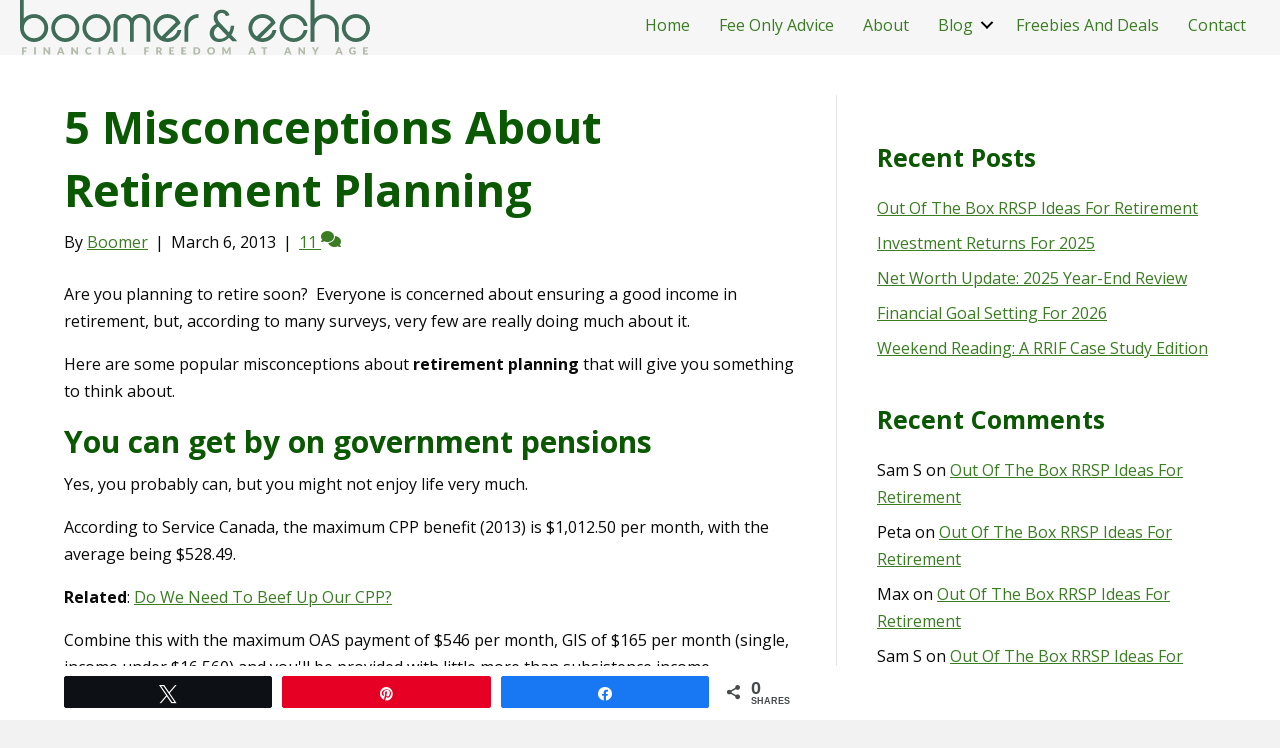

--- FILE ---
content_type: text/html; charset=UTF-8
request_url: https://boomerandecho.com/5-misconceptions-about-retirement-planning/
body_size: 28713
content:
<!DOCTYPE html>
<html lang="en">
<head>
<meta charset="UTF-8" />
<meta name='viewport' content='width=device-width, initial-scale=1.0' />
<meta http-equiv='X-UA-Compatible' content='IE=edge' />
<link rel="profile" href="https://gmpg.org/xfn/11" />
<title>5 Misconceptions About Retirement Planning</title>
<link data-rocket-prefetch href="https://fonts.googleapis.com" rel="dns-prefetch">
<link data-rocket-prefetch href="https://diffuser-cdn.app-us1.com" rel="dns-prefetch">
<link data-rocket-prefetch href="https://www.googletagmanager.com" rel="dns-prefetch">
<link data-rocket-prefetch href="https://connect.facebook.net" rel="dns-prefetch">
<link data-rocket-prefetch href="https://assets.mailerlite.com" rel="dns-prefetch">
<link data-rocket-preload as="style" href="https://fonts.googleapis.com/css?family=Open%20Sans%3A400%2C300%2C700&#038;display=swap" rel="preload">
<link crossorigin data-rocket-preload as="font" href="https://fonts.gstatic.com/s/opensans/v44/memvYaGs126MiZpBA-UvWbX2vVnXBbObj2OVTS-mu0SC55I.woff2" rel="preload">
<link href="https://fonts.googleapis.com/css?family=Open%20Sans%3A400%2C300%2C700&#038;display=swap" media="print" onload="this.media=&#039;all&#039;" rel="stylesheet">
<noscript data-wpr-hosted-gf-parameters=""><link rel="stylesheet" href="https://fonts.googleapis.com/css?family=Open%20Sans%3A400%2C300%2C700&#038;display=swap"></noscript><link rel="preload" data-rocket-preload as="image" href="https://boomerandecho.com/wp-content/uploads/2025/07/be-w-tagline.svg" fetchpriority="high">

<!-- Social Warfare v4.5.6 https://warfareplugins.com - BEGINNING OF OUTPUT -->
<style>
	@font-face {
		font-family: "sw-icon-font";
		src:url("/wp-content/plugins/social-warfare/assets/fonts/sw-icon-font.eot?ver=4.5.6");
		src:url("/wp-content/plugins/social-warfare/assets/fonts/sw-icon-font.eot?ver=4.5.6#iefix") format("embedded-opentype"),
		url("/wp-content/plugins/social-warfare/assets/fonts/sw-icon-font.woff?ver=4.5.6") format("woff"),
		url("/wp-content/plugins/social-warfare/assets/fonts/sw-icon-font.ttf?ver=4.5.6") format("truetype"),
		url("/wp-content/plugins/social-warfare/assets/fonts/sw-icon-font.svg?ver=4.5.6#1445203416") format("svg");
		font-weight: normal;
		font-style: normal;
		font-display:block;
	}
</style>
<!-- Social Warfare v4.5.6 https://warfareplugins.com - END OF OUTPUT -->

<meta name="dc.title" content="5 Misconceptions About Retirement Planning">
<meta name="dc.description" content="Everyone is concerned about ensuring a good income in retirement but very few are doing much about it. Here are 5 misconceptions about retirement planning:">
<meta name="dc.relation" content="https://boomerandecho.com/5-misconceptions-about-retirement-planning/">
<meta name="dc.source" content="https://boomerandecho.com/">
<meta name="dc.language" content="en">
<meta name="description" content="Everyone is concerned about ensuring a good income in retirement but very few are doing much about it. Here are 5 misconceptions about retirement planning:">
<meta name="robots" content="index, follow, max-snippet:-1, max-image-preview:large, max-video-preview:-1">
<link rel="canonical" href="https://boomerandecho.com/5-misconceptions-about-retirement-planning/">
<meta property="og:url" content="https://boomerandecho.com/5-misconceptions-about-retirement-planning/">
<meta property="og:site_name" content="Boomer &amp; Echo">
<meta property="og:locale" content="en">
<meta property="og:type" content="article">
<meta property="og:title" content="5 Misconceptions About Retirement Planning">
<meta property="og:description" content="Everyone is concerned about ensuring a good income in retirement but very few are doing much about it. Here are 5 misconceptions about retirement planning:">
<meta property="fb:pages" content="">
<meta property="fb:admins" content="">
<meta property="fb:app_id" content="">
<meta name="twitter:card" content="summary">
<meta name="twitter:title" content="5 Misconceptions About Retirement Planning">
<meta name="twitter:description" content="Everyone is concerned about ensuring a good income in retirement but very few are doing much about it. Here are 5 misconceptions about retirement planning:">
<link rel='dns-prefetch' href='//use.fontawesome.com' />
<link rel='dns-prefetch' href='//fonts.googleapis.com' />
<link href='https://fonts.gstatic.com' crossorigin rel='preconnect' />
<link rel="alternate" type="application/rss+xml" title="Boomer &amp; Echo &raquo; Feed" href="https://boomerandecho.com/feed/" />
<link rel="alternate" type="application/rss+xml" title="Boomer &amp; Echo &raquo; Comments Feed" href="https://boomerandecho.com/comments/feed/" />
<link rel="alternate" type="application/rss+xml" title="Boomer &amp; Echo &raquo; 5 Misconceptions About Retirement Planning Comments Feed" href="https://boomerandecho.com/5-misconceptions-about-retirement-planning/feed/" />
<link rel="alternate" title="oEmbed (JSON)" type="application/json+oembed" href="https://boomerandecho.com/wp-json/oembed/1.0/embed?url=https%3A%2F%2Fboomerandecho.com%2F5-misconceptions-about-retirement-planning%2F" />
<link rel="alternate" title="oEmbed (XML)" type="text/xml+oembed" href="https://boomerandecho.com/wp-json/oembed/1.0/embed?url=https%3A%2F%2Fboomerandecho.com%2F5-misconceptions-about-retirement-planning%2F&#038;format=xml" />
<script>function cpLoadCSS(e,t,n){"use strict";var i=window.document.createElement("link"),o=t||window.document.getElementsByTagName("script")[0];return i.rel="stylesheet",i.href=e,i.media="only x",o.parentNode.insertBefore(i,o),setTimeout(function(){i.media=n||"all"}),i}</script><style>.cp-popup-container .cpro-overlay,.cp-popup-container .cp-popup-wrapper{opacity:0;visibility:hidden;display:none}</style><style id='wp-img-auto-sizes-contain-inline-css'>
img:is([sizes=auto i],[sizes^="auto," i]){contain-intrinsic-size:3000px 1500px}
/*# sourceURL=wp-img-auto-sizes-contain-inline-css */
</style>
<link data-minify="1" rel='stylesheet' id='social-warfare-block-css-css' href='/wp-content/cache/min/1/wp-content/plugins/social-warfare/assets/js/post-editor/dist/blocks.style.build.css?ver=1766252151' media='all' />
<style id='wp-emoji-styles-inline-css'>

	img.wp-smiley, img.emoji {
		display: inline !important;
		border: none !important;
		box-shadow: none !important;
		height: 1em !important;
		width: 1em !important;
		margin: 0 0.07em !important;
		vertical-align: -0.1em !important;
		background: none !important;
		padding: 0 !important;
	}
/*# sourceURL=wp-emoji-styles-inline-css */
</style>
<link rel='stylesheet' id='wp-block-library-css' href='https://boomerandecho.com/wp-includes/css/dist/block-library/style.min.css?ver=6.9' media='all' />
<style id='wp-block-buttons-inline-css'>
.wp-block-buttons{box-sizing:border-box}.wp-block-buttons.is-vertical{flex-direction:column}.wp-block-buttons.is-vertical>.wp-block-button:last-child{margin-bottom:0}.wp-block-buttons>.wp-block-button{display:inline-block;margin:0}.wp-block-buttons.is-content-justification-left{justify-content:flex-start}.wp-block-buttons.is-content-justification-left.is-vertical{align-items:flex-start}.wp-block-buttons.is-content-justification-center{justify-content:center}.wp-block-buttons.is-content-justification-center.is-vertical{align-items:center}.wp-block-buttons.is-content-justification-right{justify-content:flex-end}.wp-block-buttons.is-content-justification-right.is-vertical{align-items:flex-end}.wp-block-buttons.is-content-justification-space-between{justify-content:space-between}.wp-block-buttons.aligncenter{text-align:center}.wp-block-buttons:not(.is-content-justification-space-between,.is-content-justification-right,.is-content-justification-left,.is-content-justification-center) .wp-block-button.aligncenter{margin-left:auto;margin-right:auto;width:100%}.wp-block-buttons[style*=text-decoration] .wp-block-button,.wp-block-buttons[style*=text-decoration] .wp-block-button__link{text-decoration:inherit}.wp-block-buttons.has-custom-font-size .wp-block-button__link{font-size:inherit}.wp-block-buttons .wp-block-button__link{width:100%}.wp-block-button.aligncenter{text-align:center}
/*# sourceURL=https://boomerandecho.com/wp-includes/blocks/buttons/style.min.css */
</style>
<style id='global-styles-inline-css'>
:root{--wp--preset--aspect-ratio--square: 1;--wp--preset--aspect-ratio--4-3: 4/3;--wp--preset--aspect-ratio--3-4: 3/4;--wp--preset--aspect-ratio--3-2: 3/2;--wp--preset--aspect-ratio--2-3: 2/3;--wp--preset--aspect-ratio--16-9: 16/9;--wp--preset--aspect-ratio--9-16: 9/16;--wp--preset--color--black: #000000;--wp--preset--color--cyan-bluish-gray: #abb8c3;--wp--preset--color--white: #ffffff;--wp--preset--color--pale-pink: #f78da7;--wp--preset--color--vivid-red: #cf2e2e;--wp--preset--color--luminous-vivid-orange: #ff6900;--wp--preset--color--luminous-vivid-amber: #fcb900;--wp--preset--color--light-green-cyan: #7bdcb5;--wp--preset--color--vivid-green-cyan: #00d084;--wp--preset--color--pale-cyan-blue: #8ed1fc;--wp--preset--color--vivid-cyan-blue: #0693e3;--wp--preset--color--vivid-purple: #9b51e0;--wp--preset--color--fl-heading-text: #0a5801;--wp--preset--color--fl-body-bg: #f2f2f2;--wp--preset--color--fl-body-text: #0a0a0a;--wp--preset--color--fl-accent: #3a7d23;--wp--preset--color--fl-accent-hover: #406d58;--wp--preset--color--fl-topbar-bg: #ffffff;--wp--preset--color--fl-topbar-text: #000000;--wp--preset--color--fl-topbar-link: #428bca;--wp--preset--color--fl-topbar-hover: #428bca;--wp--preset--color--fl-header-bg: #ffffff;--wp--preset--color--fl-header-text: #000000;--wp--preset--color--fl-header-link: #0a5801;--wp--preset--color--fl-header-hover: #11b109;--wp--preset--color--fl-nav-bg: #ffffff;--wp--preset--color--fl-nav-link: #0a5801;--wp--preset--color--fl-nav-hover: #11b109;--wp--preset--color--fl-content-bg: #ffffff;--wp--preset--color--fl-footer-widgets-bg: #ffffff;--wp--preset--color--fl-footer-widgets-text: #000000;--wp--preset--color--fl-footer-widgets-link: #428bca;--wp--preset--color--fl-footer-widgets-hover: #428bca;--wp--preset--color--fl-footer-bg: #ffffff;--wp--preset--color--fl-footer-text: #000000;--wp--preset--color--fl-footer-link: #428bca;--wp--preset--color--fl-footer-hover: #428bca;--wp--preset--color--green: #406d58;--wp--preset--color--light-green: #B1BBA9;--wp--preset--color--mid-green: #6C846E;--wp--preset--color--bright-green: #3A7D23;--wp--preset--color--brown: #BF9E86;--wp--preset--color--deep-blue: #37383D;--wp--preset--gradient--vivid-cyan-blue-to-vivid-purple: linear-gradient(135deg,rgb(6,147,227) 0%,rgb(155,81,224) 100%);--wp--preset--gradient--light-green-cyan-to-vivid-green-cyan: linear-gradient(135deg,rgb(122,220,180) 0%,rgb(0,208,130) 100%);--wp--preset--gradient--luminous-vivid-amber-to-luminous-vivid-orange: linear-gradient(135deg,rgb(252,185,0) 0%,rgb(255,105,0) 100%);--wp--preset--gradient--luminous-vivid-orange-to-vivid-red: linear-gradient(135deg,rgb(255,105,0) 0%,rgb(207,46,46) 100%);--wp--preset--gradient--very-light-gray-to-cyan-bluish-gray: linear-gradient(135deg,rgb(238,238,238) 0%,rgb(169,184,195) 100%);--wp--preset--gradient--cool-to-warm-spectrum: linear-gradient(135deg,rgb(74,234,220) 0%,rgb(151,120,209) 20%,rgb(207,42,186) 40%,rgb(238,44,130) 60%,rgb(251,105,98) 80%,rgb(254,248,76) 100%);--wp--preset--gradient--blush-light-purple: linear-gradient(135deg,rgb(255,206,236) 0%,rgb(152,150,240) 100%);--wp--preset--gradient--blush-bordeaux: linear-gradient(135deg,rgb(254,205,165) 0%,rgb(254,45,45) 50%,rgb(107,0,62) 100%);--wp--preset--gradient--luminous-dusk: linear-gradient(135deg,rgb(255,203,112) 0%,rgb(199,81,192) 50%,rgb(65,88,208) 100%);--wp--preset--gradient--pale-ocean: linear-gradient(135deg,rgb(255,245,203) 0%,rgb(182,227,212) 50%,rgb(51,167,181) 100%);--wp--preset--gradient--electric-grass: linear-gradient(135deg,rgb(202,248,128) 0%,rgb(113,206,126) 100%);--wp--preset--gradient--midnight: linear-gradient(135deg,rgb(2,3,129) 0%,rgb(40,116,252) 100%);--wp--preset--font-size--small: 13px;--wp--preset--font-size--medium: 20px;--wp--preset--font-size--large: 36px;--wp--preset--font-size--x-large: 42px;--wp--preset--spacing--20: 0.44rem;--wp--preset--spacing--30: 0.67rem;--wp--preset--spacing--40: 1rem;--wp--preset--spacing--50: 1.5rem;--wp--preset--spacing--60: 2.25rem;--wp--preset--spacing--70: 3.38rem;--wp--preset--spacing--80: 5.06rem;--wp--preset--shadow--natural: 6px 6px 9px rgba(0, 0, 0, 0.2);--wp--preset--shadow--deep: 12px 12px 50px rgba(0, 0, 0, 0.4);--wp--preset--shadow--sharp: 6px 6px 0px rgba(0, 0, 0, 0.2);--wp--preset--shadow--outlined: 6px 6px 0px -3px rgb(255, 255, 255), 6px 6px rgb(0, 0, 0);--wp--preset--shadow--crisp: 6px 6px 0px rgb(0, 0, 0);}:where(.is-layout-flex){gap: 0.5em;}:where(.is-layout-grid){gap: 0.5em;}body .is-layout-flex{display: flex;}.is-layout-flex{flex-wrap: wrap;align-items: center;}.is-layout-flex > :is(*, div){margin: 0;}body .is-layout-grid{display: grid;}.is-layout-grid > :is(*, div){margin: 0;}:where(.wp-block-columns.is-layout-flex){gap: 2em;}:where(.wp-block-columns.is-layout-grid){gap: 2em;}:where(.wp-block-post-template.is-layout-flex){gap: 1.25em;}:where(.wp-block-post-template.is-layout-grid){gap: 1.25em;}.has-black-color{color: var(--wp--preset--color--black) !important;}.has-cyan-bluish-gray-color{color: var(--wp--preset--color--cyan-bluish-gray) !important;}.has-white-color{color: var(--wp--preset--color--white) !important;}.has-pale-pink-color{color: var(--wp--preset--color--pale-pink) !important;}.has-vivid-red-color{color: var(--wp--preset--color--vivid-red) !important;}.has-luminous-vivid-orange-color{color: var(--wp--preset--color--luminous-vivid-orange) !important;}.has-luminous-vivid-amber-color{color: var(--wp--preset--color--luminous-vivid-amber) !important;}.has-light-green-cyan-color{color: var(--wp--preset--color--light-green-cyan) !important;}.has-vivid-green-cyan-color{color: var(--wp--preset--color--vivid-green-cyan) !important;}.has-pale-cyan-blue-color{color: var(--wp--preset--color--pale-cyan-blue) !important;}.has-vivid-cyan-blue-color{color: var(--wp--preset--color--vivid-cyan-blue) !important;}.has-vivid-purple-color{color: var(--wp--preset--color--vivid-purple) !important;}.has-black-background-color{background-color: var(--wp--preset--color--black) !important;}.has-cyan-bluish-gray-background-color{background-color: var(--wp--preset--color--cyan-bluish-gray) !important;}.has-white-background-color{background-color: var(--wp--preset--color--white) !important;}.has-pale-pink-background-color{background-color: var(--wp--preset--color--pale-pink) !important;}.has-vivid-red-background-color{background-color: var(--wp--preset--color--vivid-red) !important;}.has-luminous-vivid-orange-background-color{background-color: var(--wp--preset--color--luminous-vivid-orange) !important;}.has-luminous-vivid-amber-background-color{background-color: var(--wp--preset--color--luminous-vivid-amber) !important;}.has-light-green-cyan-background-color{background-color: var(--wp--preset--color--light-green-cyan) !important;}.has-vivid-green-cyan-background-color{background-color: var(--wp--preset--color--vivid-green-cyan) !important;}.has-pale-cyan-blue-background-color{background-color: var(--wp--preset--color--pale-cyan-blue) !important;}.has-vivid-cyan-blue-background-color{background-color: var(--wp--preset--color--vivid-cyan-blue) !important;}.has-vivid-purple-background-color{background-color: var(--wp--preset--color--vivid-purple) !important;}.has-black-border-color{border-color: var(--wp--preset--color--black) !important;}.has-cyan-bluish-gray-border-color{border-color: var(--wp--preset--color--cyan-bluish-gray) !important;}.has-white-border-color{border-color: var(--wp--preset--color--white) !important;}.has-pale-pink-border-color{border-color: var(--wp--preset--color--pale-pink) !important;}.has-vivid-red-border-color{border-color: var(--wp--preset--color--vivid-red) !important;}.has-luminous-vivid-orange-border-color{border-color: var(--wp--preset--color--luminous-vivid-orange) !important;}.has-luminous-vivid-amber-border-color{border-color: var(--wp--preset--color--luminous-vivid-amber) !important;}.has-light-green-cyan-border-color{border-color: var(--wp--preset--color--light-green-cyan) !important;}.has-vivid-green-cyan-border-color{border-color: var(--wp--preset--color--vivid-green-cyan) !important;}.has-pale-cyan-blue-border-color{border-color: var(--wp--preset--color--pale-cyan-blue) !important;}.has-vivid-cyan-blue-border-color{border-color: var(--wp--preset--color--vivid-cyan-blue) !important;}.has-vivid-purple-border-color{border-color: var(--wp--preset--color--vivid-purple) !important;}.has-vivid-cyan-blue-to-vivid-purple-gradient-background{background: var(--wp--preset--gradient--vivid-cyan-blue-to-vivid-purple) !important;}.has-light-green-cyan-to-vivid-green-cyan-gradient-background{background: var(--wp--preset--gradient--light-green-cyan-to-vivid-green-cyan) !important;}.has-luminous-vivid-amber-to-luminous-vivid-orange-gradient-background{background: var(--wp--preset--gradient--luminous-vivid-amber-to-luminous-vivid-orange) !important;}.has-luminous-vivid-orange-to-vivid-red-gradient-background{background: var(--wp--preset--gradient--luminous-vivid-orange-to-vivid-red) !important;}.has-very-light-gray-to-cyan-bluish-gray-gradient-background{background: var(--wp--preset--gradient--very-light-gray-to-cyan-bluish-gray) !important;}.has-cool-to-warm-spectrum-gradient-background{background: var(--wp--preset--gradient--cool-to-warm-spectrum) !important;}.has-blush-light-purple-gradient-background{background: var(--wp--preset--gradient--blush-light-purple) !important;}.has-blush-bordeaux-gradient-background{background: var(--wp--preset--gradient--blush-bordeaux) !important;}.has-luminous-dusk-gradient-background{background: var(--wp--preset--gradient--luminous-dusk) !important;}.has-pale-ocean-gradient-background{background: var(--wp--preset--gradient--pale-ocean) !important;}.has-electric-grass-gradient-background{background: var(--wp--preset--gradient--electric-grass) !important;}.has-midnight-gradient-background{background: var(--wp--preset--gradient--midnight) !important;}.has-small-font-size{font-size: var(--wp--preset--font-size--small) !important;}.has-medium-font-size{font-size: var(--wp--preset--font-size--medium) !important;}.has-large-font-size{font-size: var(--wp--preset--font-size--large) !important;}.has-x-large-font-size{font-size: var(--wp--preset--font-size--x-large) !important;}
/*# sourceURL=global-styles-inline-css */
</style>
<style id='core-block-supports-inline-css'>
.wp-container-core-buttons-is-layout-132b0da8{align-items:stretch;}
/*# sourceURL=core-block-supports-inline-css */
</style>

<style id='classic-theme-styles-inline-css'>
/*! This file is auto-generated */
.wp-block-button__link{color:#fff;background-color:#32373c;border-radius:9999px;box-shadow:none;text-decoration:none;padding:calc(.667em + 2px) calc(1.333em + 2px);font-size:1.125em}.wp-block-file__button{background:#32373c;color:#fff;text-decoration:none}
/*# sourceURL=/wp-includes/css/classic-themes.min.css */
</style>
<style id='font-awesome-svg-styles-default-inline-css'>
.svg-inline--fa {
  display: inline-block;
  height: 1em;
  overflow: visible;
  vertical-align: -.125em;
}
/*# sourceURL=font-awesome-svg-styles-default-inline-css */
</style>
<link data-minify="1" rel='stylesheet' id='font-awesome-svg-styles-css' href='/wp-content/cache/min/1/wp-content/uploads/font-awesome/v6.7.2/css/svg-with-js.css?ver=1766252151' media='all' />
<style id='font-awesome-svg-styles-inline-css'>
   .wp-block-font-awesome-icon svg::before,
   .wp-rich-text-font-awesome-icon svg::before {content: unset;}
/*# sourceURL=font-awesome-svg-styles-inline-css */
</style>
<script>document.addEventListener('DOMContentLoaded', function(event) {  if( typeof cpLoadCSS !== 'undefined' ) { cpLoadCSS('/wp-content/plugins/convertpro/assets/modules/css/cp-popup.min.css?ver=1.8.8', 0, 'all'); } }); </script>
<link data-minify="1" rel='stylesheet' id='fl-builder-layout-bundle-1bdaa261d4641356255ca676cca50fc8-css' href='/wp-content/cache/min/1/wp-content/uploads/bb-plugin/cache/1bdaa261d4641356255ca676cca50fc8-layout-bundle.css?ver=1766252151' media='all' />
<link rel='stylesheet' id='social_warfare-css' href='/wp-content/plugins/social-warfare/assets/css/style.min.css?ver=4.5.6' media='all' />
<link data-minify="1" crossorigin="anonymous" rel='stylesheet' id='font-awesome-official-css' href='/wp-content/cache/min/1/releases/v6.7.2/css/all.css?ver=1766252152' media='all' crossorigin="anonymous" />
<link data-minify="1" rel='stylesheet' id='tablepress-default-css' href='/wp-content/cache/min/1/wp-content/plugins/tablepress/css/build/default.css?ver=1766252152' media='all' />
<link rel='stylesheet' id='jquery-magnificpopup-css' href='/wp-content/plugins/bb-plugin/css/jquery.magnificpopup.min.css?ver=2.10.0.4' media='all' />
<link rel='stylesheet' id='base-4-css' href='/wp-content/themes/bb-theme/css/base-4.min.css?ver=1.7.19.1' media='all' />
<link data-minify="1" rel='stylesheet' id='fl-automator-skin-css' href='/wp-content/cache/min/1/wp-content/uploads/bb-theme/skin-69339a456fb09.css?ver=1766252152' media='all' />
<link rel='stylesheet' id='fl-child-theme-css' href='/wp-content/themes/bb-theme-child/style.css?ver=6.9' media='all' />
<link rel='stylesheet' id='pp-animate-css' href='/wp-content/plugins/bbpowerpack/assets/css/animate.min.css?ver=3.5.1' media='all' />

<link data-minify="1" crossorigin="anonymous" rel='stylesheet' id='font-awesome-official-v4shim-css' href='/wp-content/cache/min/1/releases/v6.7.2/css/v4-shims.css?ver=1766252152' media='all' crossorigin="anonymous" />
<script src="https://boomerandecho.com/wp-includes/js/jquery/jquery.min.js?ver=3.7.1" id="jquery-core-js"></script>
<script src="https://boomerandecho.com/wp-includes/js/jquery/jquery-migrate.min.js?ver=3.4.1" id="jquery-migrate-js" data-rocket-defer defer></script>
<link rel="https://api.w.org/" href="https://boomerandecho.com/wp-json/" /><link rel="alternate" title="JSON" type="application/json" href="https://boomerandecho.com/wp-json/wp/v2/posts/5398" /><link rel="EditURI" type="application/rsd+xml" title="RSD" href="https://boomerandecho.com/xmlrpc.php?rsd" />
<meta name="generator" content="WordPress 6.9" />
<link rel='shortlink' href='https://boomerandecho.com/?p=5398' />
		<script>
			var bb_powerpack = {
				version: '2.40.10',
				getAjaxUrl: function() { return atob( 'aHR0cHM6Ly9ib29tZXJhbmRlY2hvLmNvbS93cC1hZG1pbi9hZG1pbi1hamF4LnBocA==' ); },
				callback: function() {},
				mapMarkerData: {},
				post_id: '5398',
				search_term: '',
				current_page: 'https://boomerandecho.com/5-misconceptions-about-retirement-planning/',
				conditionals: {
					is_front_page: false,
					is_home: false,
					is_archive: false,
					current_post_type: '',
					is_tax: false,
										is_author: false,
					current_author: false,
					is_search: false,
									}
			};
		</script>
		        <style type="text/css" id="pf-main-css">
            
				@media screen {
					.printfriendly {
						z-index: 1000; display: flex; margin: 0px 0px 0px 0px
					}
					.printfriendly a, .printfriendly a:link, .printfriendly a:visited, .printfriendly a:hover, .printfriendly a:active {
						font-weight: 600;
						cursor: pointer;
						text-decoration: none;
						border: none;
						-webkit-box-shadow: none;
						-moz-box-shadow: none;
						box-shadow: none;
						outline:none;
						font-size: 14px !important;
						color: #3AAA11 !important;
					}
					.printfriendly.pf-alignleft {
						justify-content: start;
					}
					.printfriendly.pf-alignright {
						justify-content: end;
					}
					.printfriendly.pf-aligncenter {
						justify-content: center;
						
					}
				}

				.pf-button-img {
					border: none;
					-webkit-box-shadow: none;
					-moz-box-shadow: none;
					box-shadow: none;
					padding: 0;
					margin: 0;
					display: inline;
					vertical-align: middle;
				}

				img.pf-button-img + .pf-button-text {
					margin-left: 6px;
				}

				@media print {
					.printfriendly {
						display: none;
					}
				}
				        </style>

            
        <style type="text/css" id="pf-excerpt-styles">
          .pf-button.pf-button-excerpt {
              display: none;
           }
        </style>

            <!-- Running WishList Member&trade; X v3.29.1 (3161) -->
   
    <style>
      .ws-hide-field{
            display:none;
        }
    </style>
   
<style>.recentcomments a{display:inline !important;padding:0 !important;margin:0 !important;}</style><link rel="amphtml" href="https://boomerandecho.com/5-misconceptions-about-retirement-planning/amp/"><link rel="icon" href="/wp-content/uploads/2025/07/favicon.svg" sizes="32x32" />
<link rel="icon" href="/wp-content/uploads/2025/07/favicon.svg" sizes="192x192" />
<link rel="apple-touch-icon" href="/wp-content/uploads/2025/07/favicon.svg" />
<meta name="msapplication-TileImage" content="/wp-content/uploads/2025/07/favicon.svg" />
		<style id="wp-custom-css">
			/* 2025 Websavers */

/* Home */
.postid-1672384 .printfriendly{ display:none; }

.fl-sidebar #text-4{ /* Socials */
	margin-bottom: 5px;
}
.fl-sidebar .fl-icon-group .fl-icon i::before{
	font-size: 2em !important;
	margin: auto 7px;
}

@media screen and (max-width: 1200px){
	#menu-main-navigation{
	margin-top: 25px;
	padding-top: 30px;
	padding-bottom: 30px;
	width: 100%;
	left: 0;
	right: 0;
  }
}

/******************/

ccg-deals > div {
    margin: 40px 0 20px 0;
}
ccg-deals {
    clear: both;
}
ccg-deals p.title {
   color: #0a5801;
   font-size: 22px;
}

ccg-deals a {
    color: #11b109 !important;
}

ccg-deals ul {
    margin: 0;
    padding: 0 !important;
}

ccg-deals ul > li {
    list-style: none;
    margin-bottom: 20px;
}

ccg-deals ul > li > ul {
   padding-left: 45px !important;
}

ccg-deals ul > li > ul > li {
    list-style: disc;
    margin-bottom: 4px;
}


/* Mediavine CSS */

@media only screen and (min-width: 992px) {
 .fl-content.fl-content-left.col-md-8 {
       max-width: calc(100% - 350px);
   }
 .fl-sidebar.fl-sidebar-right.fl-sidebar-display-desktop.col-md-4 {
       min-width: 300px;
   }
}

@media only screen and (min-width: 769px) {
  body:not(.page-id-55) body:not(.page-id-6344) .fl-row-content-wrap .fl-col-group .fl-col {
        max-width: calc(100% - 300px);
   }
   body:not(.page-id-55) body:not(.page-id-6344) .fl-row-content-wrap .fl-col-group .fl-col.fl-col-small {
        min-width: 300px;
   }
}
/*
@media only screen and (min-width: 769px) {
  .home .fl-row-content-wrap .fl-col-group .fl-col {
        max-width: calc(100% - 310px);
   }
   .home .fl-row-content-wrap .fl-col-group .fl-col.fl-col-small {
        min-width: 300px;
   }
}
*/

/* iframe */
@media only screen and (max-width: 450px) {
	.page-id-1671297 iframe {
height: auto !important; }
	margin: 10px;
	}

/* iphone 5 */
@media only screen and (max-width: 359px) {
	.fl-module-content.fl-node-content {
	    margin-left: 10px;
	    margin-right: 10px;
	}
	
}

/* End Mediavine CSS */


/* GO Reg Form match button styles */

.go-regform.regform-button{
	border-radius: 100px;
	padding: 0.7em 2em;
	text-transform: uppercase;
	display: block;
	margin: 5px auto;
}
.wlm3-fancybox .wlm-regform .fancybox-close-small:active{
	position: absolute;
}		</style>
		
<script async src='https://www.googletagmanager.com/gtag/js?id=G-Z6MT7DMP3B'></script><script>
window.dataLayer = window.dataLayer || [];
function gtag(){dataLayer.push(arguments);}gtag('js', new Date());
gtag('set', 'cookie_domain', 'auto');
gtag('set', 'cookie_flags', 'SameSite=None;Secure');
window.addEventListener('load', function () {
    var links = document.querySelectorAll('a');
    for (let i = 0; i < links.length; i++) {
        links[i].addEventListener('click', function(e) {
            var n = this.href.includes('boomerandecho.com');
            if (n == false) {
                gtag('event', 'click', {'event_category': 'external links','event_label' : this.href});
            }
        });
        }
    });
    
 gtag('config', 'G-Z6MT7DMP3B' , {});

</script>
<noscript><style id="rocket-lazyload-nojs-css">.rll-youtube-player, [data-lazy-src]{display:none !important;}</style></noscript><!-- MailerLite Universal -->
<script>
    (function(w,d,e,u,f,l,n){w[f]=w[f]||function(){(w[f].q=w[f].q||[])
    .push(arguments);},l=d.createElement(e),l.async=1,l.src=u,
    n=d.getElementsByTagName(e)[0],n.parentNode.insertBefore(l,n);})
    (window,document,'script','https://assets.mailerlite.com/js/universal.js','ml');
    ml('account', '1901249');
</script>
<!-- End MailerLite Universal -->
<!-- Facebook Pixel Code -->
<script>
!function(f,b,e,v,n,t,s)
{if(f.fbq)return;n=f.fbq=function(){n.callMethod?
n.callMethod.apply(n,arguments):n.queue.push(arguments)};
if(!f._fbq)f._fbq=n;n.push=n;n.loaded=!0;n.version='2.0';
n.queue=[];t=b.createElement(e);t.async=!0;
t.src=v;s=b.getElementsByTagName(e)[0];
s.parentNode.insertBefore(t,s)}(window,document,'script',
'https://connect.facebook.net/en_US/fbevents.js');
 fbq('init', '1578472018907312'); 
fbq('track', 'PageView');
</script>
<noscript>
 <img height="1" width="1" 
src="https://www.facebook.com/tr?id=1578472018907312&ev=PageView
&noscript=1"/>
</noscript>
<!-- End Facebook Pixel Code -->
<!-- Google Tag Manager -->
<script>(function(w,d,s,l,i){w[l]=w[l]||[];w[l].push({'gtm.start':
new Date().getTime(),event:'gtm.js'});var f=d.getElementsByTagName(s)[0],
j=d.createElement(s),dl=l!='dataLayer'?'&l='+l:'';j.async=true;j.src=
'https://www.googletagmanager.com/gtm.js?id='+i+dl;f.parentNode.insertBefore(j,f);
})(window,document,'script','dataLayer','GTM-5K7XRK6');</script>
<!-- End Google Tag Manager -->
<meta name='ir-site-verification-token' value='647034235' />

<style id="rocket-lazyrender-inline-css">[data-wpr-lazyrender] {content-visibility: auto;}</style><style id="wpr-lazyload-bg-container"></style><style id="wpr-lazyload-bg-exclusion"></style>
<noscript>
<style id="wpr-lazyload-bg-nostyle"></style>
</noscript>
<script type="application/javascript">const rocket_pairs = []; const rocket_excluded_pairs = [];</script><meta name="generator" content="WP Rocket 3.20.3" data-wpr-features="wpr_lazyload_css_bg_img wpr_defer_js wpr_minify_js wpr_lazyload_images wpr_preconnect_external_domains wpr_auto_preload_fonts wpr_automatic_lazy_rendering wpr_oci wpr_minify_css wpr_preload_links wpr_desktop" /></head>
<body class="wp-singular post-template-default single single-post postid-5398 single-format-standard wp-theme-bb-theme wp-child-theme-bb-theme-child fl-builder-2-10-0-4 fl-themer-1-5-2-1-20251125200437 fl-theme-1-7-19-1 fl-no-js fl-theme-builder-header fl-theme-builder-header-header-2025 fl-theme-builder-footer fl-theme-builder-footer-footer-2025 fl-framework-base-4 fl-preset-default fl-full-width fl-has-sidebar fl-search-active" itemscope="itemscope" itemtype="https://schema.org/WebPage">
<script data-minify="1" partner="be" id="ccg"
src="/wp-content/cache/min/1/partner-widgets/bundle.min.js?ver=1766252152"
defer></script>

<!-- Google Tag Manager (noscript) -->
<noscript><iframe src="https://www.googletagmanager.com/ns.html?id=GTM-5K7XRK6"
height="0" width="0" style="display:none;visibility:hidden"></iframe></noscript>
<!-- End Google Tag Manager (noscript) --><a aria-label="Skip to content" class="fl-screen-reader-text" href="#fl-main-content">Skip to content</a><div  class="fl-page">
	<header  class="fl-builder-content fl-builder-content-1672367 fl-builder-global-templates-locked" data-post-id="1672367" data-type="header" data-sticky="1" data-sticky-on="all" data-sticky-breakpoint="medium" data-shrink="0" data-overlay="0" data-overlay-bg="transparent" data-shrink-image-height="50px" role="banner" itemscope="itemscope" itemtype="http://schema.org/WPHeader"><div  class="fl-row fl-row-full-width fl-row-bg-color fl-node-ioqecb3hpuxd fl-row-default-height fl-row-align-center" data-node="ioqecb3hpuxd">
	<div class="fl-row-content-wrap">
						<div class="fl-row-content fl-row-fixed-width fl-node-content">
		<div  class="fl-module fl-module-box fl-node-bw509741zdxp" data-node="bw509741zdxp">
	<div  class="fl-module fl-module-box fl-node-d4w1cylhjm93" data-node="d4w1cylhjm93">
	<div role="figure" class="fl-module fl-module-photo fl-photo fl-photo-align-center fl-node-iqmlyarpod2g" data-node="iqmlyarpod2g" itemscope itemtype="https://schema.org/ImageObject">
	<div class="fl-photo-content fl-photo-img-svg">
				<a href="/"  target="_self" itemprop="url">
				<img fetchpriority="high" decoding="async" class="fl-photo-img wp-image-1672372 size-full" src="/wp-content/uploads/2025/07/be-w-tagline.svg" alt="b&amp;e w tagline" height="199.9" width="1266.47" title="b&amp;e w tagline"  data-no-lazy="1" itemprop="image" />
				</a>
					</div>
	</div>
</div>
<div  class="fl-module fl-module-box fl-node-8nj2xvdfzgop" data-node="8nj2xvdfzgop">
	<div class="fl-module fl-module-menu fl-node-6sj2nxdtg840" data-node="6sj2nxdtg840">
	<div class="fl-module-content fl-node-content">
		<div class="fl-menu fl-menu-responsive-toggle-large-mobile">
	<button class="fl-menu-mobile-toggle hamburger fl-content-ui-button" aria-haspopup="menu" aria-label="Menu"><span class="fl-menu-icon svg-container"><svg version="1.1" class="hamburger-menu" xmlns="http://www.w3.org/2000/svg" xmlns:xlink="http://www.w3.org/1999/xlink" viewBox="0 0 512 512">
<rect class="fl-hamburger-menu-top" width="512" height="102"/>
<rect class="fl-hamburger-menu-middle" y="205" width="512" height="102"/>
<rect class="fl-hamburger-menu-bottom" y="410" width="512" height="102"/>
</svg>
</span></button>	<div class="fl-clear"></div>
	<nav role="navigation" aria-label="Menu" itemscope="itemscope" itemtype="https://schema.org/SiteNavigationElement"><ul id="menu-main-navigation" class="menu fl-menu-horizontal fl-toggle-arrows"><li id="menu-item-9092" class="menu-item menu-item-type-post_type menu-item-object-page menu-item-home"><a role="menuitem" href="https://boomerandecho.com/">Home</a></li><li id="menu-item-6466" class="menu-item menu-item-type-post_type menu-item-object-page"><a role="menuitem" href="https://boomerandecho.com/fee-only-advice/">Fee Only Advice</a></li><li id="menu-item-4050" class="menu-item menu-item-type-post_type menu-item-object-page"><a role="menuitem" href="https://boomerandecho.com/about/">About</a></li><li id="menu-item-1672507" class="menu-item menu-item-type-post_type menu-item-object-page current_page_parent menu-item-has-children fl-has-submenu"><div class="fl-has-submenu-container"><a role="menuitem" href="https://boomerandecho.com/blog/">Blog</a><span role="button" tabindex="0" role="menuitem" aria-label="Blog submenu toggle" aria-haspopup="menu" aria-expanded="false" aria-controls="sub-menu-1672507" class="fl-menu-toggle fl-content-ui-button"></span></div><ul id="sub-menu-1672507" class="sub-menu" role="menu">	<li id="menu-item-1672562" class="menu-item menu-item-type-post_type menu-item-object-page current_page_parent"><a role="menuitem" href="https://boomerandecho.com/blog/">Standard View</a></li>	<li id="menu-item-1672560" class="menu-item menu-item-type-post_type menu-item-object-page"><a role="menuitem" href="https://boomerandecho.com/archive/">List View</a></li>	<li id="menu-item-1672563" class="menu-item menu-item-type-taxonomy menu-item-object-category"><a role="menuitem" href="https://boomerandecho.com/category/must-read/">Must Read Articles</a></li></ul></li><li id="menu-item-4045" class="menu-item menu-item-type-post_type menu-item-object-page"><a role="menuitem" href="https://boomerandecho.com/resources/">Freebies And Deals</a></li><li id="menu-item-4048" class="menu-item menu-item-type-post_type menu-item-object-page"><a role="menuitem" href="https://boomerandecho.com/contact/">Contact</a></li></ul></nav></div>
	</div>
</div>
</div>
</div>
		</div>
	</div>
</div>
</header>	<div  id="fl-main-content" class="fl-page-content" itemprop="mainContentOfPage" role="main">

		
<div  class="container">
	<div class="row">

		
		<div class="fl-content fl-content-left col-lg-8">
			<article class="fl-post post-5398 post type-post status-publish format-standard hentry category-retirement tag-retirement" id="fl-post-5398" itemscope itemtype="https://schema.org/BlogPosting">

	
	<header class="fl-post-header">
		<h1 class="fl-post-title" itemprop="headline">
			5 Misconceptions About Retirement Planning					</h1>
		<div class="fl-post-meta fl-post-meta-top"><span class="fl-post-author">By <a href="https://boomerandecho.com/author/boomer/"><span>Boomer</span></a></span><span class="fl-sep"> | </span><span class="fl-post-date">March 6, 2013</span><span class="fl-sep"> | </span><span class="fl-comments-popup-link"><a href="https://boomerandecho.com/5-misconceptions-about-retirement-planning/#comments" tabindex="-1" aria-hidden="true"><span aria-label="Comments: 11">11 <i aria-hidden="true" class="fas fa-comments"></i></span></a></span></div><meta itemscope itemprop="mainEntityOfPage" itemtype="https://schema.org/WebPage" itemid="https://boomerandecho.com/5-misconceptions-about-retirement-planning/" content="5 Misconceptions About Retirement Planning" /><meta itemprop="datePublished" content="2013-03-06" /><meta itemprop="dateModified" content="2013-03-06" /><div itemprop="publisher" itemscope itemtype="https://schema.org/Organization"><meta itemprop="name" content="Boomer &amp; Echo"><div itemprop="logo" itemscope itemtype="https://schema.org/ImageObject"><meta itemprop="url" content="/wp-content/uploads/2019/11/Robb-Engen-boomerandechoFBTimeline.jpg"></div></div><div itemscope itemprop="author" itemtype="https://schema.org/Person"><meta itemprop="url" content="https://boomerandecho.com/author/boomer/" /><meta itemprop="name" content="Boomer" /></div><div itemprop="interactionStatistic" itemscope itemtype="https://schema.org/InteractionCounter"><meta itemprop="interactionType" content="https://schema.org/CommentAction" /><meta itemprop="userInteractionCount" content="11" /></div>	</header><!-- .fl-post-header -->

	
	
	<div class="fl-post-content clearfix" itemprop="text">
		<div class="pf-content"><p>Are you planning to retire soon?  Everyone is concerned about ensuring a good income in retirement, but, according to many surveys, very few are really doing much about it.</p>
<p>Here are some popular misconceptions about<strong> retirement planning</strong> that will give you something to think about.</p>
<h3>You can get by on government pensions</h3>
<p>Yes, you probably can, but you might not enjoy life very much.</p>
<p>According to Service Canada, the maximum CPP benefit (2013) is $1,012.50 per month, with the average being $528.49.</p>
<p><strong>Related</strong>: <a title="Do We Need To Beef Up Our CPP?" href="https://boomerandecho.com/do-we-need-to-beef-up-our-cpp/">Do We Need To Beef Up Our CPP?</a></p>
<p>Combine this with the maximum OAS payment of $546 per month, GIS of $165 per month (single, income under $16,560) and you'll be provided with little more than subsistence income.</p>
<h3>You need less money in retirement</h3>
<p>Financial professionals always bandy about the statement that you'll need 70% of your pre-retirement income &#8211; but this may give a false sense of security.</p>
<p>The only way to know with some degree of certainty what you'll need is to go through your own spending patterns and plans.</p>
<p>It’s true that employment and child raising expenses may decrease, but what are your plans?</p>
<p>Do you hope to travel?  Do you intend to play more golf, and does that entail a local club membership, or a condo in the South?  What about future medical needs?</p>
<p><strong>Related</strong>: <a title="Create A Retirement Income Plan" href="https://boomerandecho.com/create-a-retirement-income-plan/">Create A Retirement Income Plan</a></p>
<p>Your future lifestyle (and its cost) might surprise you.</p>
<h3>A paid-off home is a good source of retirement capital</h3>
<p>A principal residence is likely a substantial investment, but it may not be a good source of future cash flow.</p>
<p>Consider the strong sentimental attachment most people have to their homes.  Having to move out to raise capital would be a major step.</p>
<p>Household expenses can be high and many people think to lower them by purchasing a smaller residence and investing the remaining sale proceeds.</p>
<p>However, your home’s value and saleability will fluctuate.  Most recently, the general price trend in many areas has been on the down side.</p>
<p><strong>Related</strong>: <a title="Should You Sell The Family Home?" href="https://boomerandecho.com/should-you-sell-the-family-home/">Should You Sell The Family Home?</a></p>
<p>Consider realtor’s fees, closing costs and moving expenses and your anticipated nest egg may not be as big as you think.</p>
<p>Your new home may come with additional unexpected expenses, such as condo fees or higher travel costs.</p>
<p>Other strategies such as taking out a <a title="Home Equity Line of Credit" href="https://boomerandecho.com/home-equity-line-of-credit-friend-or-foe/">Home Equity Line of Credit</a> or a <a title="Reverse Mortgage" href="https://boomerandecho.com/reverse-mortgage-make-sense-for-seniors/">Reverse Mortgage</a> may give you the cash flow you need, but they need to be researched carefully.</p>
<h3>Retirees don’t need insurance</h3>
<p>Insurance is not just for the young these days.  It can be used for many purposes in addition to protecting dependents from the untimely demise of the family breadwinner.</p>
<p>Many wise investors use life insurance to provide cash on death to pay for capital gains tax liabilities.  Other seniors use insurance products to draw tax-efficient income and then leave a substantial estate.  Insurance can have a role in charitable giving.</p>
<p><strong>Related</strong>: <a title="Understanding No Medical Exam Life Insurance" href="https://boomerandecho.com/no-medical-exam-life-insurance/">Understanding No Medical Exam Life Insurance</a></p>
<p>Finally, newer products such as <a title="long-term care" href="https://boomerandecho.com/long-term-care-insurance-do-you-need-it/">long-term care</a> and critical care insurance may be appropriate.</p>
<h3>Retirees should not invest in equities</h3>
<p>This old chestnut needs to be put out of its misery.  In the ‘60s, a retiree needed to plan on providing retirement income for say, 10 to 15 years.</p>
<p>He or she likely had a <a title="company pension plan" href="https://boomerandecho.com/decoding-your-company-pension-plan/">company pension plan</a> and good savings habits.  GICs and other fixed income investments providing secure income but limited growth opportunities were just fine.</p>
<p><strong>Related</strong>: <a title="Can You Succeed With An All GIC Portfolio?" href="https://boomerandecho.com/can-you-succeed-with-an-all-gic-portfolio/">Can You Succeed With An All-GIC Portfolio?</a></p>
<p>Today, life expectancies have grown dramatically.  Moreover, retirees are living healthier, more active lives – which is likely to cost more money.</p>
<p>Financial advisors warn about the danger of outliving your assets.  To offset this danger, a common planning horizon for retirement income now is to age 90.</p>
<p>Continued growth of assets to meet this challenge is important and the prudent use of equities is an excellent way to provide it.  No other financial asset has historically matched the performance of stocks.</p>
<p>Short-term volatility should not be overemphasized, even in an income program for seniors, especially when your total time horizon may be as long as 30 years or more.</p>
<div class="printfriendly pf-button pf-button-content pf-alignleft">
                    <a href="#" rel="nofollow" onclick="window.print(); pfTrackEvent(&#039;5 Misconceptions About Retirement Planning&#039;); return false;" title="Printer Friendly, PDF & Email">
                    <img decoding="async" class="pf-button-img" src="data:image/svg+xml,%3Csvg%20xmlns='http://www.w3.org/2000/svg'%20viewBox='0%200%200%200'%3E%3C/svg%3E" alt="Print Friendly, PDF & Email" style="width: 124px;height: 30px;"  data-lazy-src="https://cdn.printfriendly.com/buttons/printfriendly-pdf-button-nobg-md.png" /><noscript><img decoding="async" class="pf-button-img" src="https://cdn.printfriendly.com/buttons/printfriendly-pdf-button-nobg-md.png" alt="Print Friendly, PDF & Email" style="width: 124px;height: 30px;"  /></noscript>
                    </a>
                </div></div><span class="cp-load-after-post"></span><div class="swp_social_panel swp_horizontal_panel swp_flat_fresh  swp_default_full_color swp_individual_full_color swp_other_full_color scale-100  scale-" data-min-width="1100" data-float-color="#ffffff" data-float="bottom" data-float-mobile="bottom" data-transition="slide" data-post-id="5398" ><div class="nc_tweetContainer swp_share_button swp_twitter" data-network="twitter"><a class="nc_tweet swp_share_link" rel="nofollow noreferrer noopener" target="_blank" href="https://twitter.com/intent/tweet?text=5+Misconceptions+About+Retirement+Planning&url=https%3A%2F%2Fboomerandecho.com%2F5-misconceptions-about-retirement-planning%2F&via=BoomerandEcho" data-link="https://twitter.com/intent/tweet?text=5+Misconceptions+About+Retirement+Planning&url=https%3A%2F%2Fboomerandecho.com%2F5-misconceptions-about-retirement-planning%2F&via=BoomerandEcho"><span class="swp_count swp_hide"><span class="iconFiller"><span class="spaceManWilly"><i class="sw swp_twitter_icon"></i><span class="swp_share">Tweet</span></span></span></span></a></div><div class="nc_tweetContainer swp_share_button swp_pinterest" data-network="pinterest"><a rel="nofollow noreferrer noopener" class="nc_tweet swp_share_link noPop" href="https://pinterest.com/pin/create/button/?url=https%3A%2F%2Fboomerandecho.com%2F5-misconceptions-about-retirement-planning%2F" onClick="event.preventDefault(); 
							var e=document.createElement('script');
							e.setAttribute('type','text/javascript');
							e.setAttribute('charset','UTF-8');
							e.setAttribute('src','//assets.pinterest.com/js/pinmarklet.js?r='+Math.random()*99999999);
							document.body.appendChild(e);
						" ><span class="swp_count swp_hide"><span class="iconFiller"><span class="spaceManWilly"><i class="sw swp_pinterest_icon"></i><span class="swp_share">Pin</span></span></span></span></a></div><div class="nc_tweetContainer swp_share_button swp_facebook" data-network="facebook"><a class="nc_tweet swp_share_link" rel="nofollow noreferrer noopener" target="_blank" href="https://www.facebook.com/share.php?u=https%3A%2F%2Fboomerandecho.com%2F5-misconceptions-about-retirement-planning%2F" data-link="https://www.facebook.com/share.php?u=https%3A%2F%2Fboomerandecho.com%2F5-misconceptions-about-retirement-planning%2F"><span class="swp_count swp_hide"><span class="iconFiller"><span class="spaceManWilly"><i class="sw swp_facebook_icon"></i><span class="swp_share">Share</span></span></span></span></a></div><div class="nc_tweetContainer swp_share_button total_shares total_sharesalt" ><span class="swp_count ">0 <span class="swp_label">Shares</span></span></div></div><div class="swp-content-locator"></div>	</div><!-- .fl-post-content -->

	
	<div class="fl-post-meta fl-post-meta-bottom"><div class="fl-post-cats-tags">Posted in <a href="https://boomerandecho.com/category/retirement/" rel="category tag">Retirement</a> and tagged <a href="https://boomerandecho.com/tag/retirement/" rel="tag">Retirement</a></div></div>		
</article>
<div class="fl-comments">

	
		<div class="fl-comments-list">

		<h2 class="fl-comments-list-title">
			11 Comments		</h2>

		<ol id="comments">
		<li class="comment even thread-even depth-1" id="li-comment-285326">
	<div id="comment-285326" class="comment-body clearfix">

		<div class="comment-meta">
			<span class="comment-avatar">
				<img alt='' src="data:image/svg+xml,%3Csvg%20xmlns='http://www.w3.org/2000/svg'%20viewBox='0%200%2080%2080'%3E%3C/svg%3E" data-lazy-srcset='https://secure.gravatar.com/avatar/07def4cb20f917e6bead91fb8e08f18bc17988aa5847599dcf0844648d2de1ac?s=160&#038;d=mm&#038;r=g 2x' class='avatar avatar-80 photo' height='80' width='80' decoding='async' data-lazy-src="https://secure.gravatar.com/avatar/07def4cb20f917e6bead91fb8e08f18bc17988aa5847599dcf0844648d2de1ac?s=80&#038;d=mm&#038;r=g"/><noscript><img alt='' src='https://secure.gravatar.com/avatar/07def4cb20f917e6bead91fb8e08f18bc17988aa5847599dcf0844648d2de1ac?s=80&#038;d=mm&#038;r=g' srcset='https://secure.gravatar.com/avatar/07def4cb20f917e6bead91fb8e08f18bc17988aa5847599dcf0844648d2de1ac?s=160&#038;d=mm&#038;r=g 2x' class='avatar avatar-80 photo' height='80' width='80' decoding='async'/></noscript>			</span>
			<span class="comment-author-link">CJ</span> <span class="comment-date">on March 6, 2013 at 6:12 am</span>
		</div><!-- .comment-meta -->

		<div class="comment-content clearfix">
						<p>THANK YOU for this article.</p>
<p>I&#8217;ve noticed the uptrend in advisors and financial writers trying to reassure people they don&#8217;t need to save as much as they think they do for retirement.</p>
<p>Yeah, maybe&#8230; if they have a government pension with 25 to 35 years of service. Even then, that only provides 50-70% of pre-retirement income.</p>
<p>I see a lot of people in debt even on 100% of their pre-retirement income.</p>
<p>People would do well to think about the financial equivalent of &#8220;Pascal&#8217;s Wager.&#8221;</p>
					</div><!-- .comment-content -->

		<div class="comment-reply-link"><a rel="nofollow" class="comment-reply-link" href="https://boomerandecho.com/5-misconceptions-about-retirement-planning/?replytocom=285326#respond" data-commentid="285326" data-postid="5398" data-belowelement="comment-285326" data-respondelement="respond" data-replyto="Reply to CJ" aria-label="Reply to CJ">Reply</a></div>
	</div><!-- .comment-body -->
</li><!-- #comment-## -->
<li class="comment odd alt thread-odd thread-alt depth-1" id="li-comment-285327">
	<div id="comment-285327" class="comment-body clearfix">

		<div class="comment-meta">
			<span class="comment-avatar">
				<img alt='' src="data:image/svg+xml,%3Csvg%20xmlns='http://www.w3.org/2000/svg'%20viewBox='0%200%2080%2080'%3E%3C/svg%3E" data-lazy-srcset='https://secure.gravatar.com/avatar/1fefac940ce97a26d45ee8a15932d12b82983f822378c3bd0ae4f11262bb8eb5?s=160&#038;d=mm&#038;r=g 2x' class='avatar avatar-80 photo' height='80' width='80' decoding='async' data-lazy-src="https://secure.gravatar.com/avatar/1fefac940ce97a26d45ee8a15932d12b82983f822378c3bd0ae4f11262bb8eb5?s=80&#038;d=mm&#038;r=g"/><noscript><img alt='' src='https://secure.gravatar.com/avatar/1fefac940ce97a26d45ee8a15932d12b82983f822378c3bd0ae4f11262bb8eb5?s=80&#038;d=mm&#038;r=g' srcset='https://secure.gravatar.com/avatar/1fefac940ce97a26d45ee8a15932d12b82983f822378c3bd0ae4f11262bb8eb5?s=160&#038;d=mm&#038;r=g 2x' class='avatar avatar-80 photo' height='80' width='80' decoding='async'/></noscript>			</span>
			<span class="comment-author-link"><a href="http://solvingthemoneypuzzle.com/" class="url" rel="ugc external nofollow">Jane Savers@ The Money Puzzle</a></span> <span class="comment-date">on March 6, 2013 at 7:21 am</span>
		</div><!-- .comment-meta -->

		<div class="comment-content clearfix">
						<p>I am in my late 40&#8217;s and I wonder how much will be available from the government when I reach retirement age.</p>
<p>The government has already increased the age to receive OAS to 67 from 65 and I wonder if that will rise again or if amount that people will receive will be lower.</p>
					</div><!-- .comment-content -->

		<div class="comment-reply-link"><a rel="nofollow" class="comment-reply-link" href="https://boomerandecho.com/5-misconceptions-about-retirement-planning/?replytocom=285327#respond" data-commentid="285327" data-postid="5398" data-belowelement="comment-285327" data-respondelement="respond" data-replyto="Reply to Jane Savers@ The Money Puzzle" aria-label="Reply to Jane Savers@ The Money Puzzle">Reply</a></div>
	</div><!-- .comment-body -->
<ul class="children">
<li class="comment even depth-2" id="li-comment-285345">
	<div id="comment-285345" class="comment-body clearfix">

		<div class="comment-meta">
			<span class="comment-avatar">
				<img alt='' src="data:image/svg+xml,%3Csvg%20xmlns='http://www.w3.org/2000/svg'%20viewBox='0%200%2080%2080'%3E%3C/svg%3E" data-lazy-srcset='https://secure.gravatar.com/avatar/aa00929825854973d63b7f3be9da9b846e8ad58a1baadcad71d89a62946b01a5?s=160&#038;d=mm&#038;r=g 2x' class='avatar avatar-80 photo' height='80' width='80' decoding='async' data-lazy-src="https://secure.gravatar.com/avatar/aa00929825854973d63b7f3be9da9b846e8ad58a1baadcad71d89a62946b01a5?s=80&#038;d=mm&#038;r=g"/><noscript><img alt='' src='https://secure.gravatar.com/avatar/aa00929825854973d63b7f3be9da9b846e8ad58a1baadcad71d89a62946b01a5?s=80&#038;d=mm&#038;r=g' srcset='https://secure.gravatar.com/avatar/aa00929825854973d63b7f3be9da9b846e8ad58a1baadcad71d89a62946b01a5?s=160&#038;d=mm&#038;r=g 2x' class='avatar avatar-80 photo' height='80' width='80' decoding='async'/></noscript>			</span>
			<span class="comment-author-link"><a href="https://boomerandecho.com" class="url" rel="ugc">Boomer</a></span> <span class="comment-date">on March 8, 2013 at 5:28 pm</span>
		</div><!-- .comment-meta -->

		<div class="comment-content clearfix">
						<p>@Jane Savers:  You could be right.  While CPP amounts will always depend on what was contributed, other income assistance programs will likely be replaced by a fully means-tested Seniors Benefit which will be geared strictly to the needy.</p>
<p>All the more reason to take matters into your own hands.</p>
					</div><!-- .comment-content -->

		<div class="comment-reply-link"><a rel="nofollow" class="comment-reply-link" href="https://boomerandecho.com/5-misconceptions-about-retirement-planning/?replytocom=285345#respond" data-commentid="285345" data-postid="5398" data-belowelement="comment-285345" data-respondelement="respond" data-replyto="Reply to Boomer" aria-label="Reply to Boomer">Reply</a></div>
	</div><!-- .comment-body -->
</li><!-- #comment-## -->
</ul><!-- .children -->
</li><!-- #comment-## -->
<li class="comment odd alt thread-even depth-1" id="li-comment-285334">
	<div id="comment-285334" class="comment-body clearfix">

		<div class="comment-meta">
			<span class="comment-avatar">
				<img alt='' src="data:image/svg+xml,%3Csvg%20xmlns='http://www.w3.org/2000/svg'%20viewBox='0%200%2080%2080'%3E%3C/svg%3E" data-lazy-srcset='https://secure.gravatar.com/avatar/b5c0e3987bba3bbac4a86a2e7cb0bf77a4b4f1bc2cbfae7f097a9596b5a55961?s=160&#038;d=mm&#038;r=g 2x' class='avatar avatar-80 photo' height='80' width='80' decoding='async' data-lazy-src="https://secure.gravatar.com/avatar/b5c0e3987bba3bbac4a86a2e7cb0bf77a4b4f1bc2cbfae7f097a9596b5a55961?s=80&#038;d=mm&#038;r=g"/><noscript><img alt='' src='https://secure.gravatar.com/avatar/b5c0e3987bba3bbac4a86a2e7cb0bf77a4b4f1bc2cbfae7f097a9596b5a55961?s=80&#038;d=mm&#038;r=g' srcset='https://secure.gravatar.com/avatar/b5c0e3987bba3bbac4a86a2e7cb0bf77a4b4f1bc2cbfae7f097a9596b5a55961?s=160&#038;d=mm&#038;r=g 2x' class='avatar avatar-80 photo' height='80' width='80' decoding='async'/></noscript>			</span>
			<span class="comment-author-link"><a href="http://financialcrooks.com" class="url" rel="ugc external nofollow">Bet Crooks</a></span> <span class="comment-date">on March 7, 2013 at 10:21 am</span>
		</div><!-- .comment-meta -->

		<div class="comment-content clearfix">
						<p>While I understand insurance makes sense for some retirees, it bothers me immensely that during the business hours of the day the news channels run a steady stream of ads aimed at instilling fear and guilt into older viewers. These ads say things like &#8220;The CPP death benefit is only $2500. You OWE it to your loved ones to buy more insurance.&#8221; Having helped nurse an elderly relative through his last days, I often felt like throwing a brick at the TV. If it could have hit the advertiser, not just the screen I would have. It&#8217;s bad enough to be elderly, ill and dying without someone trying to make you feel guilty about it, too!</p>
					</div><!-- .comment-content -->

		<div class="comment-reply-link"><a rel="nofollow" class="comment-reply-link" href="https://boomerandecho.com/5-misconceptions-about-retirement-planning/?replytocom=285334#respond" data-commentid="285334" data-postid="5398" data-belowelement="comment-285334" data-respondelement="respond" data-replyto="Reply to Bet Crooks" aria-label="Reply to Bet Crooks">Reply</a></div>
	</div><!-- .comment-body -->
<ul class="children">
<li class="comment even depth-2" id="li-comment-285347">
	<div id="comment-285347" class="comment-body clearfix">

		<div class="comment-meta">
			<span class="comment-avatar">
				<img alt='' src="data:image/svg+xml,%3Csvg%20xmlns='http://www.w3.org/2000/svg'%20viewBox='0%200%2080%2080'%3E%3C/svg%3E" data-lazy-srcset='https://secure.gravatar.com/avatar/aa00929825854973d63b7f3be9da9b846e8ad58a1baadcad71d89a62946b01a5?s=160&#038;d=mm&#038;r=g 2x' class='avatar avatar-80 photo' height='80' width='80' decoding='async' data-lazy-src="https://secure.gravatar.com/avatar/aa00929825854973d63b7f3be9da9b846e8ad58a1baadcad71d89a62946b01a5?s=80&#038;d=mm&#038;r=g"/><noscript><img alt='' src='https://secure.gravatar.com/avatar/aa00929825854973d63b7f3be9da9b846e8ad58a1baadcad71d89a62946b01a5?s=80&#038;d=mm&#038;r=g' srcset='https://secure.gravatar.com/avatar/aa00929825854973d63b7f3be9da9b846e8ad58a1baadcad71d89a62946b01a5?s=160&#038;d=mm&#038;r=g 2x' class='avatar avatar-80 photo' height='80' width='80' decoding='async'/></noscript>			</span>
			<span class="comment-author-link"><a href="https://boomerandecho.com" class="url" rel="ugc">Boomer</a></span> <span class="comment-date">on March 8, 2013 at 5:34 pm</span>
		</div><!-- .comment-meta -->

		<div class="comment-content clearfix">
						<p>@Bet Crooks:  While it makes sense to purchase some insurance if there aren&#8217;t enough assets to at least cover burial costs, people do not have an obligation to leave money to their adult children or provide their grandchildren with education funds, which is what these ads imply.</p>
					</div><!-- .comment-content -->

		<div class="comment-reply-link"><a rel="nofollow" class="comment-reply-link" href="https://boomerandecho.com/5-misconceptions-about-retirement-planning/?replytocom=285347#respond" data-commentid="285347" data-postid="5398" data-belowelement="comment-285347" data-respondelement="respond" data-replyto="Reply to Boomer" aria-label="Reply to Boomer">Reply</a></div>
	</div><!-- .comment-body -->
</li><!-- #comment-## -->
</ul><!-- .children -->
</li><!-- #comment-## -->
<li class="comment odd alt thread-odd thread-alt depth-1" id="li-comment-285337">
	<div id="comment-285337" class="comment-body clearfix">

		<div class="comment-meta">
			<span class="comment-avatar">
				<img alt='' src="data:image/svg+xml,%3Csvg%20xmlns='http://www.w3.org/2000/svg'%20viewBox='0%200%2080%2080'%3E%3C/svg%3E" data-lazy-srcset='https://secure.gravatar.com/avatar/51d24ef6a56ff3ad45b732f7a73c1f68d439e0580420738072b1a089189f23ce?s=160&#038;d=mm&#038;r=g 2x' class='avatar avatar-80 photo' height='80' width='80' decoding='async' data-lazy-src="https://secure.gravatar.com/avatar/51d24ef6a56ff3ad45b732f7a73c1f68d439e0580420738072b1a089189f23ce?s=80&#038;d=mm&#038;r=g"/><noscript><img alt='' src='https://secure.gravatar.com/avatar/51d24ef6a56ff3ad45b732f7a73c1f68d439e0580420738072b1a089189f23ce?s=80&#038;d=mm&#038;r=g' srcset='https://secure.gravatar.com/avatar/51d24ef6a56ff3ad45b732f7a73c1f68d439e0580420738072b1a089189f23ce?s=160&#038;d=mm&#038;r=g 2x' class='avatar avatar-80 photo' height='80' width='80' decoding='async'/></noscript>			</span>
			<span class="comment-author-link">thefiscallyfit</span> <span class="comment-date">on March 7, 2013 at 5:09 pm</span>
		</div><!-- .comment-meta -->

		<div class="comment-content clearfix">
						<p>@ CJ</p>
<p>I am going to have to respectfully disagree with you on the point regarding savings. The pressure to get people to save is very high&#8230; especially with the huge spreads ALL financial institutions and intermediaries make on money&#8230; The investment choice of how to do so is what is suspect IMO. Save for retirement with this 3 yr 1.25% GIC&#8230;. very nice&#8230;.</p>
					</div><!-- .comment-content -->

		<div class="comment-reply-link"><a rel="nofollow" class="comment-reply-link" href="https://boomerandecho.com/5-misconceptions-about-retirement-planning/?replytocom=285337#respond" data-commentid="285337" data-postid="5398" data-belowelement="comment-285337" data-respondelement="respond" data-replyto="Reply to thefiscallyfit" aria-label="Reply to thefiscallyfit">Reply</a></div>
	</div><!-- .comment-body -->
</li><!-- #comment-## -->
<li class="comment even thread-even depth-1" id="li-comment-285338">
	<div id="comment-285338" class="comment-body clearfix">

		<div class="comment-meta">
			<span class="comment-avatar">
				<img alt='' src="data:image/svg+xml,%3Csvg%20xmlns='http://www.w3.org/2000/svg'%20viewBox='0%200%2080%2080'%3E%3C/svg%3E" data-lazy-srcset='https://secure.gravatar.com/avatar/55dfa4210d5bde503da0ba373c622a7a2d15196ce88d28278716b7d238546991?s=160&#038;d=mm&#038;r=g 2x' class='avatar avatar-80 photo' height='80' width='80' decoding='async' data-lazy-src="https://secure.gravatar.com/avatar/55dfa4210d5bde503da0ba373c622a7a2d15196ce88d28278716b7d238546991?s=80&#038;d=mm&#038;r=g"/><noscript><img alt='' src='https://secure.gravatar.com/avatar/55dfa4210d5bde503da0ba373c622a7a2d15196ce88d28278716b7d238546991?s=80&#038;d=mm&#038;r=g' srcset='https://secure.gravatar.com/avatar/55dfa4210d5bde503da0ba373c622a7a2d15196ce88d28278716b7d238546991?s=160&#038;d=mm&#038;r=g 2x' class='avatar avatar-80 photo' height='80' width='80' decoding='async'/></noscript>			</span>
			<span class="comment-author-link"><a href="http://mypenniesmythoughts.com" class="url" rel="ugc external nofollow">Janine</a></span> <span class="comment-date">on March 7, 2013 at 11:27 pm</span>
		</div><!-- .comment-meta -->

		<div class="comment-content clearfix">
						<p>I think the best advice I got was that a home shouldn&#8217;t be treated as an investment in your retirement portfolio unless you plan on selling it and down sizing and therefore being able to keep a sizeable amount of proceeds.</p>
					</div><!-- .comment-content -->

		<div class="comment-reply-link"><a rel="nofollow" class="comment-reply-link" href="https://boomerandecho.com/5-misconceptions-about-retirement-planning/?replytocom=285338#respond" data-commentid="285338" data-postid="5398" data-belowelement="comment-285338" data-respondelement="respond" data-replyto="Reply to Janine" aria-label="Reply to Janine">Reply</a></div>
	</div><!-- .comment-body -->
<ul class="children">
<li class="comment odd alt depth-2" id="li-comment-285348">
	<div id="comment-285348" class="comment-body clearfix">

		<div class="comment-meta">
			<span class="comment-avatar">
				<img alt='' src="data:image/svg+xml,%3Csvg%20xmlns='http://www.w3.org/2000/svg'%20viewBox='0%200%2080%2080'%3E%3C/svg%3E" data-lazy-srcset='https://secure.gravatar.com/avatar/aa00929825854973d63b7f3be9da9b846e8ad58a1baadcad71d89a62946b01a5?s=160&#038;d=mm&#038;r=g 2x' class='avatar avatar-80 photo' height='80' width='80' decoding='async' data-lazy-src="https://secure.gravatar.com/avatar/aa00929825854973d63b7f3be9da9b846e8ad58a1baadcad71d89a62946b01a5?s=80&#038;d=mm&#038;r=g"/><noscript><img alt='' src='https://secure.gravatar.com/avatar/aa00929825854973d63b7f3be9da9b846e8ad58a1baadcad71d89a62946b01a5?s=80&#038;d=mm&#038;r=g' srcset='https://secure.gravatar.com/avatar/aa00929825854973d63b7f3be9da9b846e8ad58a1baadcad71d89a62946b01a5?s=160&#038;d=mm&#038;r=g 2x' class='avatar avatar-80 photo' height='80' width='80' decoding='async'/></noscript>			</span>
			<span class="comment-author-link"><a href="https://boomerandecho.com" class="url" rel="ugc">Boomer</a></span> <span class="comment-date">on March 8, 2013 at 5:43 pm</span>
		</div><!-- .comment-meta -->

		<div class="comment-content clearfix">
						<p>@Janine:  It&#8217;s become very hard to downsize and still keep enough of the sales proceeds to make a sizable investment.  It&#8217;s possible only if your home is considerably larger than your new residence, or if you move to a less expensive area.</p>
					</div><!-- .comment-content -->

		<div class="comment-reply-link"><a rel="nofollow" class="comment-reply-link" href="https://boomerandecho.com/5-misconceptions-about-retirement-planning/?replytocom=285348#respond" data-commentid="285348" data-postid="5398" data-belowelement="comment-285348" data-respondelement="respond" data-replyto="Reply to Boomer" aria-label="Reply to Boomer">Reply</a></div>
	</div><!-- .comment-body -->
</li><!-- #comment-## -->
</ul><!-- .children -->
</li><!-- #comment-## -->
<li class="comment even thread-odd thread-alt depth-1" id="li-comment-285343">
	<div id="comment-285343" class="comment-body clearfix">

		<div class="comment-meta">
			<span class="comment-avatar">
				<img alt='' src="data:image/svg+xml,%3Csvg%20xmlns='http://www.w3.org/2000/svg'%20viewBox='0%200%2080%2080'%3E%3C/svg%3E" data-lazy-srcset='https://secure.gravatar.com/avatar/9754dfa74e12494fe5b8a35448f6e61fcc9242faa3f4513b5c351ea5f87e5aba?s=160&#038;d=mm&#038;r=g 2x' class='avatar avatar-80 photo' height='80' width='80' decoding='async' data-lazy-src="https://secure.gravatar.com/avatar/9754dfa74e12494fe5b8a35448f6e61fcc9242faa3f4513b5c351ea5f87e5aba?s=80&#038;d=mm&#038;r=g"/><noscript><img alt='' src='https://secure.gravatar.com/avatar/9754dfa74e12494fe5b8a35448f6e61fcc9242faa3f4513b5c351ea5f87e5aba?s=80&#038;d=mm&#038;r=g' srcset='https://secure.gravatar.com/avatar/9754dfa74e12494fe5b8a35448f6e61fcc9242faa3f4513b5c351ea5f87e5aba?s=160&#038;d=mm&#038;r=g 2x' class='avatar avatar-80 photo' height='80' width='80' decoding='async'/></noscript>			</span>
			<span class="comment-author-link"><a href="http://www.earnverse.com" class="url" rel="ugc external nofollow">Lacy @EarnVerse</a></span> <span class="comment-date">on March 8, 2013 at 11:52 am</span>
		</div><!-- .comment-meta -->

		<div class="comment-content clearfix">
						<p>Great post!  One of the things I plan on doing is trying out the reduced income prior to full retirement as a &#8220;test retirement&#8221;.  You start living on what you think you will need during retirement for a year or so before you leave to make sure your expected living expenses are fairly accurate.  I don&#8217;t know how you can fully test it until you do fully retire, but trying to get pretty close for a period of time could really prove helpful.</p>
<p>Also, love your points about insurance.  I hear people all the time say you never need permanent insurance.  I think that it is important to remember that life expectancies are longer now, and that maybe you might want part of your insurance to be permanent.  Maybe not for everyone, but for some this makes sense.</p>
					</div><!-- .comment-content -->

		<div class="comment-reply-link"><a rel="nofollow" class="comment-reply-link" href="https://boomerandecho.com/5-misconceptions-about-retirement-planning/?replytocom=285343#respond" data-commentid="285343" data-postid="5398" data-belowelement="comment-285343" data-respondelement="respond" data-replyto="Reply to Lacy @EarnVerse" aria-label="Reply to Lacy @EarnVerse">Reply</a></div>
	</div><!-- .comment-body -->
</li><!-- #comment-## -->
<li class="comment odd alt thread-even depth-1" id="li-comment-285386">
	<div id="comment-285386" class="comment-body clearfix">

		<div class="comment-meta">
			<span class="comment-avatar">
				<img alt='' src="data:image/svg+xml,%3Csvg%20xmlns='http://www.w3.org/2000/svg'%20viewBox='0%200%2080%2080'%3E%3C/svg%3E" data-lazy-srcset='https://secure.gravatar.com/avatar/20493369ac905b8c018085fc830825bd00291daf351498953340f10320cc275d?s=160&#038;d=mm&#038;r=g 2x' class='avatar avatar-80 photo' height='80' width='80' decoding='async' data-lazy-src="https://secure.gravatar.com/avatar/20493369ac905b8c018085fc830825bd00291daf351498953340f10320cc275d?s=80&#038;d=mm&#038;r=g"/><noscript><img alt='' src='https://secure.gravatar.com/avatar/20493369ac905b8c018085fc830825bd00291daf351498953340f10320cc275d?s=80&#038;d=mm&#038;r=g' srcset='https://secure.gravatar.com/avatar/20493369ac905b8c018085fc830825bd00291daf351498953340f10320cc275d?s=160&#038;d=mm&#038;r=g 2x' class='avatar avatar-80 photo' height='80' width='80' decoding='async'/></noscript>			</span>
			<span class="comment-author-link"><a href="http://www.stockmonkeys.com" class="url" rel="ugc external nofollow">Chris @ StockMonkeys.com</a></span> <span class="comment-date">on March 13, 2013 at 9:13 pm</span>
		</div><!-- .comment-meta -->

		<div class="comment-content clearfix">
						<p>Your post brings up some good points.  The reason most financial planners recommend a shift away from equities is to preserve principle and generate income via bonds and annuities.   I agree though that 4+% yielding large cap stocks like T and VZ should be part of a portfolio at any age.</p>
					</div><!-- .comment-content -->

		<div class="comment-reply-link"><a rel="nofollow" class="comment-reply-link" href="https://boomerandecho.com/5-misconceptions-about-retirement-planning/?replytocom=285386#respond" data-commentid="285386" data-postid="5398" data-belowelement="comment-285386" data-respondelement="respond" data-replyto="Reply to Chris @ StockMonkeys.com" aria-label="Reply to Chris @ StockMonkeys.com">Reply</a></div>
	</div><!-- .comment-body -->
</li><!-- #comment-## -->
<li class="comment even thread-odd thread-alt depth-1" id="li-comment-285769">
	<div id="comment-285769" class="comment-body clearfix">

		<div class="comment-meta">
			<span class="comment-avatar">
				<img alt='' src="data:image/svg+xml,%3Csvg%20xmlns='http://www.w3.org/2000/svg'%20viewBox='0%200%2080%2080'%3E%3C/svg%3E" data-lazy-srcset='https://secure.gravatar.com/avatar/4af13e3fc1d7f048e4ecb2b5a190d8628a2e7f904989056349b534fa25138ec4?s=160&#038;d=mm&#038;r=g 2x' class='avatar avatar-80 photo' height='80' width='80' decoding='async' data-lazy-src="https://secure.gravatar.com/avatar/4af13e3fc1d7f048e4ecb2b5a190d8628a2e7f904989056349b534fa25138ec4?s=80&#038;d=mm&#038;r=g"/><noscript><img alt='' src='https://secure.gravatar.com/avatar/4af13e3fc1d7f048e4ecb2b5a190d8628a2e7f904989056349b534fa25138ec4?s=80&#038;d=mm&#038;r=g' srcset='https://secure.gravatar.com/avatar/4af13e3fc1d7f048e4ecb2b5a190d8628a2e7f904989056349b534fa25138ec4?s=160&#038;d=mm&#038;r=g 2x' class='avatar avatar-80 photo' height='80' width='80' decoding='async'/></noscript>			</span>
			<span class="comment-author-link">fraser</span> <span class="comment-date">on April 26, 2013 at 10:57 am</span>
		</div><!-- .comment-meta -->

		<div class="comment-content clearfix">
						<p>Our retirement financial planning could be broken down into three aspects.   The first was determining what we required in after tax income to have the retirement that we desired.   That was followed by the question how to get from here to there.</p>
<p>Step one for us was understanding our current financial situation and maximizing the return on that.  How much was in registered accounts vs unregistered accounts-and in whose name?  I did an very quick audit on my company DB pension plan, only to find out that after 2 mergers the employer had not made a small matching contribution to a DB enhancement account for a number of years.   It took me 15 minutes to do the audit (I had kept all of the yearly account documentation).  For that 15 minutes I was able to recover just under $8K for my account-an amount that has since grown substantially.</p>
<p>The next part was to understand our bank investments, mutual funds, RSP&#8217;s, etc.  What we found&#8230;lower than average returns, high MER&#8217;s (hidden mutual fund management fees that significantly reduct your long term returns), and what I would have to call naive advice from so called bank financial planners.  Did the same with our stock brokerage account.  Upshot was that we moved away from the bank to a fee for service advisor (very happy) and moved from the stock broker to a on line brokerage account.   Moved our daily interest savings accounts from our bank to two high interest esavings accounts.  With the click of a mouse we get 1.9 percent vs. 1.2 percent.</p>
<p>The third step was understanding our current spending and the impact that change would have.  We realized savings on car insurance and house insurance (kept the same insurance just managed it better), cell phone, etc.  We looked at every monthly expense to determine if we were getting good value.   We made a decision to review these expenditures every year.</p>
<p>Once we got our environment under control so to speak, we started planning for the actual retirement.   We had good advice from our investment advisor but we also purchased a software package that enabled us to better understand the financial impact of the variables.  It enabled us to do lots of what ifs and to truly understand the impact of tax and inflation on our net retirement income-as well as the impact of our desired lifestyle changes in retirement. Well worth the 60 or 70 dollars that we paid for it.  We used it as the basis or reviewing our financialsituation/preparedness for retirement on a semi annual basis.</p>
<p>After all that, the financial requirement for retirement became very straightforward.   The knowledge that we gained and the reshuffle of our assets and expenses made a very positive impact on our financial planning and our ability to retire.   The only person who really cares about our money is us.  No one else has the same degree of interest or will take the same degree of care.</p>
					</div><!-- .comment-content -->

		<div class="comment-reply-link"><a rel="nofollow" class="comment-reply-link" href="https://boomerandecho.com/5-misconceptions-about-retirement-planning/?replytocom=285769#respond" data-commentid="285769" data-postid="5398" data-belowelement="comment-285769" data-respondelement="respond" data-replyto="Reply to fraser" aria-label="Reply to fraser">Reply</a></div>
	</div><!-- .comment-body -->
</li><!-- #comment-## -->
		</ol>

		
	</div>
			<div id="respond" class="comment-respond">
		<h3 id="reply-title" class="comment-reply-title">Leave a Comment <small><a rel="nofollow" id="cancel-comment-reply-link" href="/5-misconceptions-about-retirement-planning/#respond" style="display:none;">Cancel Reply</a></small></h3><form action="https://boomerandecho.com/wp-comments-post.php" method="post" id="fl-comment-form" class="fl-comment-form"><label for="fl-comment">Comment</label><textarea id="fl-comment" name="comment" class="form-control" cols="60" rows="8"></textarea><br /><label for="fl-author">Name (required)</label>
									<input type="text" id="fl-author" name="author" class="form-control" value="" aria-required="true" /><br />
<label for="fl-email">Email (will not be published) (required)</label>
									<input type="text" id="fl-email" name="email" class="form-control" value="" aria-required="true" /><br />
<label for="fl-url">Website</label>
									<input type="text" id="fl-url" name="url" class="form-control" value="" /><br />
<div class="comment-sub-ops" data-auto="position">

    <label for="comment-mail-sub-type" class="cso-sub-type">
        <span class="cso-icon"><svg style="width:1em; height:1em; vertical-align:middle;" viewBox="0 0 16 16" version="1.1" xmlns="http://www.w3.org/2000/svg">
	<g fill="currentColor" fill-rule="evenodd">
		<path d="M14.1,5.63571636 C14.9517714,6.33967604 15.450459,7.19287046 15.450459,8.11238878 C15.450459,9.00675525 14.9786798,9.83837654 14.1691007,10.5309611 L15.9373937,14.0087185 L12.3204301,12.0078104 C11.9296094,13.5858368 9.54844584,14.7997638 6.66936474,14.7997638 C5.53232152,14.7997638 4.47293941,14.6104254 3.58314938,14.2840966 L3.58314938,14.2840966 L0.600000024,15.934378 L1.91489821,13.3483263 C1.31289726,12.8333222 0.962083376,12.2149306 0.962083376,11.549882 C0.962083376,11.165606 1.07921023,10.7969075 1.29424428,10.4547307 L1.29424428,10.4547307 C0.538036753,9.77771086 0.100000001,8.97417858 0.100000001,8.11238878 C0.100000001,7.04123575 0.776722924,6.06008476 1.89999998,5.30000019 L1.89999998,7.0658888 C1.89999998,7.30870143 2.09163284,7.50553995 2.34867325,7.50553995 L13.6513267,7.50553995 C13.8991221,7.50553995 14.1,7.31362877 14.1,7.0658888 L14.1,5.63571636 L14.1,5.63571636 Z M1.91455086,10.9345943 C1.80464172,11.1556337 1.74596704,11.3882813 1.74596704,11.6284523 C1.74596704,12.1628789 2.03649339,12.660053 2.53556999,13.0749705 L1.89355472,14.5590821 L3.60073421,13.7061116 L3.60073421,13.7061116 C4.4110062,14.0513606 5.42865146,14.2569046 6.53374306,14.2569046 C8.94591699,14.2569046 10.9414496,13.2775827 11.2731076,12.0036603 C10.2241563,12.3100096 9.03514487,12.482874 7.77522952,12.482874 C5.42553187,12.482874 3.3224447,11.8816356 1.91455086,10.9345943 L1.91455086,10.9345943 Z M3.03674893,0 C2.79553911,0 2.5999999,0.198275445 2.5999999,0.450938832 L2.5999999,6.42178844 C2.5999999,6.67083508 2.80610042,6.87272727 3.03674893,6.87272727 L12.9632509,6.87272727 C13.2044607,6.87272727 13.3999999,6.67445183 13.3999999,6.42178844 L13.3999999,0.450938832 C13.3999999,0.201892192 13.1938994,0 12.9632509,0 L3.03674893,0 Z M7.99999989,4.5999999 L12.5,0.600000013 L11.5625,0.600000013 L7.99999989,2.78181813 L4.43749976,0.600000013 L3.5,0.599999905 L7.99999989,4.5999999 Z"></path>
	</g>
</svg></span> Receive Email Notifications?
    </label>

        <select id="comment-mail-sub-type" name="comment_mail_sub_type" class="cso-sub-type form-control" title="Receive Notifications?">
        <option value="">no, do not subscribe</option>
        <option value="comment" selected='selected'>yes, replies to my comment</option>
        <option value="comments">yes, all comments/replies</option>
    </select>
     <select id="comment-mail-sub-deliver" name="comment_mail_sub_deliver" class="cso-sub-deliver form-control" title="Notify Me">
        <option value="asap" selected='selected'>instantly</option>
        <option value="hourly">hourly digest</option>
        <option value="daily">daily digest</option>
        <option value="weekly">weekly digest</option>
    </select>


    <div class="cso-links">
        <span class="cso-link-new">Or, you can <a href="https://boomerandecho.com/?comment_mail%5Bmanage%5D%5Bsub_new%5D=0&amp;comment_mail%5Bmanage%5D%5Bsub_form%5D%5Bpost_id%5D=5398" rel="nofollow">subscribe without commenting</a>.</span>
            </div>

        

</div>

    <style type="text/css">
        .comment-sub-ops
        {
            margin : 1em 0 1em 0;
        }
        .comment-sub-ops label
        {
            display : block;
        }
        .comment-sub-ops select
        {
            box-sizing : border-box;
            display    : inline-block;
        }
        .comment-sub-ops select.cso-sub-type
        {
            width : 70%;
            float : left;
        }
        .comment-sub-ops select.cso-sub-deliver
        {
            width : 28%;
            float : right;
        }
        .comment-sub-ops select.cso-sub-deliver[disabled]
        {
            opacity : 0.3;
        }
        .comment-sub-ops .cso-links
        {
            font-size   : 80%;
            line-height : 1.5em;
            margin      : 0 0 0 .5em;
            clear       : both;
        }
        .comment-sub-ops .cso-links .cso-link-summary
        {
            display     : block;
            line-height : 1em;
        }
        .comment-sub-ops .cso-sub-list
        {
            margin: 1em 0 0 0;
        }
        .comment-sub-ops .cso-sub-list label
        {
            cursor: pointer;
        }
    </style><p class="form-submit"><input name="submit" type="submit" id="fl-comment-form-submit" class="btn btn-primary" value="Submit Comment" /> <input type='hidden' name='comment_post_ID' value='5398' id='comment_post_ID' />
<input type='hidden' name='comment_parent' id='comment_parent' value='0' />
</p><p style="display: none;"><input type="hidden" id="akismet_comment_nonce" name="akismet_comment_nonce" value="f2246e8ae3" /></p><p style="display: none !important;" class="akismet-fields-container" data-prefix="ak_"><label>&#916;<textarea name="ak_hp_textarea" cols="45" rows="8" maxlength="100"></textarea></label><input type="hidden" id="ak_js_1" name="ak_js" value="239"/><script>document.getElementById( "ak_js_1" ).setAttribute( "value", ( new Date() ).getTime() );</script></p></form>	</div><!-- #respond -->
		</div>


<!-- .fl-post -->
		</div>

		<div class="fl-sidebar  fl-sidebar-right fl-sidebar-display-desktop col-md-4" itemscope="itemscope" itemtype="https://schema.org/WPSideBar">
		<aside id="text-4" class="fl-widget widget_text">			<div class="textwidget"><div class="ml-embedded" data-form="UFZ52N"></div>
</div>
		</aside><aside id="block-2" class="fl-widget widget_block">
<div class="wp-block-buttons is-layout-flex wp-container-core-buttons-is-layout-132b0da8 wp-block-buttons-is-layout-flex"></div>
</aside>
		<aside id="recent-posts-2" class="fl-widget widget_recent_entries">
		<h4 class="fl-widget-title">Recent Posts</h4>
		<ul>
											<li>
					<a href="https://boomerandecho.com/out-of-the-box-rrsp-ideas-for-retirement/">Out Of The Box RRSP Ideas For Retirement</a>
									</li>
											<li>
					<a href="https://boomerandecho.com/investment-returns-for-2025/">Investment Returns For 2025</a>
									</li>
											<li>
					<a href="https://boomerandecho.com/net-worth-update-2025-year-end-review/">Net Worth Update: 2025 Year-End Review</a>
									</li>
											<li>
					<a href="https://boomerandecho.com/financial-goal-setting-for-2026/">Financial Goal Setting For 2026</a>
									</li>
											<li>
					<a href="https://boomerandecho.com/weekend-reading-a-rrif-case-study-edition/">Weekend Reading: A RRIF Case Study Edition</a>
									</li>
					</ul>

		</aside><aside id="recent-comments-2" class="fl-widget widget_recent_comments"><h4 class="fl-widget-title">Recent Comments</h4><ul id="recentcomments"><li class="recentcomments"><span class="comment-author-link">Sam S</span> on <a href="https://boomerandecho.com/out-of-the-box-rrsp-ideas-for-retirement/#comment-514967">Out Of The Box RRSP Ideas For Retirement</a></li><li class="recentcomments"><span class="comment-author-link">Peta</span> on <a href="https://boomerandecho.com/out-of-the-box-rrsp-ideas-for-retirement/#comment-514965">Out Of The Box RRSP Ideas For Retirement</a></li><li class="recentcomments"><span class="comment-author-link">Max</span> on <a href="https://boomerandecho.com/out-of-the-box-rrsp-ideas-for-retirement/#comment-514964">Out Of The Box RRSP Ideas For Retirement</a></li><li class="recentcomments"><span class="comment-author-link">Sam S</span> on <a href="https://boomerandecho.com/out-of-the-box-rrsp-ideas-for-retirement/#comment-514962">Out Of The Box RRSP Ideas For Retirement</a></li><li class="recentcomments"><span class="comment-author-link">Michael Scott</span> on <a href="https://boomerandecho.com/investment-returns-for-2025/#comment-514961">Investment Returns For 2025</a></li></ul></aside>	</div>

	</div>
</div>


	</div><!-- .fl-page-content -->
	<footer data-wpr-lazyrender="1" class="fl-builder-content fl-builder-content-1672374 fl-builder-global-templates-locked" data-post-id="1672374" data-type="footer" itemscope="itemscope" itemtype="http://schema.org/WPFooter"><div  class="fl-row fl-row-full-width fl-row-bg-none fl-node-z0xb7hur5qfd fl-row-default-height fl-row-align-center" data-node="z0xb7hur5qfd">
	<div class="fl-row-content-wrap">
						<div class="fl-row-content fl-row-fixed-width fl-node-content">
		
<div class="fl-col-group fl-node-w18bxy70ho5i" data-node="w18bxy70ho5i">
			<div class="fl-col fl-node-enwdazbktc67 fl-col-bg-color" data-node="enwdazbktc67">
	<div class="fl-col-content fl-node-content"><div role="figure" class="fl-module fl-module-photo fl-photo fl-photo-align-center fl-node-nvxdjhupsok4" data-node="nvxdjhupsok4" itemscope itemtype="https://schema.org/ImageObject">
	<div class="fl-photo-content fl-photo-img-svg">
				<img decoding="async" class="fl-photo-img wp-image-1672377 size-full" src="data:image/svg+xml,%3Csvg%20xmlns='http://www.w3.org/2000/svg'%20viewBox='0%200%201251%2027'%3E%3C/svg%3E" alt="b&amp;e tagline" height="27.89" width="1251.94" title="b&amp;e tagline" itemprop="image" data-lazy-src="/wp-content/uploads/2025/07/be-tagline.svg" /><noscript><img decoding="async" class="fl-photo-img wp-image-1672377 size-full" src="/wp-content/uploads/2025/07/be-tagline.svg" alt="b&amp;e tagline" height="27.89" width="1251.94" title="b&amp;e tagline" loading="lazy" itemprop="image" /></noscript>
					</div>
	</div>
</div>
</div>
	</div>

<div class="fl-col-group fl-node-tv4m8aexd0lr fl-col-group-equal-height fl-col-group-align-center fl-col-group-custom-width" data-node="tv4m8aexd0lr">
			<div class="fl-col fl-node-xz0iuc5472sv fl-col-bg-color fl-col-small fl-col-small-custom-width" data-node="xz0iuc5472sv">
	<div class="fl-col-content fl-node-content"><div class="fl-module fl-module-photo fl-node-rmps9hbvu41i" data-node="rmps9hbvu41i">
	<div class="fl-module-content fl-node-content">
		<div role="figure" class="fl-photo fl-photo-align-left" itemscope itemtype="https://schema.org/ImageObject">
	<div class="fl-photo-content fl-photo-img-svg">
				<img decoding="async" class="fl-photo-img wp-image-1672378 size-full" src="data:image/svg+xml,%3Csvg%20xmlns='http://www.w3.org/2000/svg'%20viewBox='0%200%201266%20153'%3E%3C/svg%3E" alt="b&amp;e primary" height="153.32" width="1266.47" title="b&amp;e primary"  itemprop="image" data-lazy-src="/wp-content/uploads/2025/07/be-primary.svg" /><noscript><img decoding="async" class="fl-photo-img wp-image-1672378 size-full" src="/wp-content/uploads/2025/07/be-primary.svg" alt="b&amp;e primary" height="153.32" width="1266.47" title="b&amp;e primary"  itemprop="image" /></noscript>
					</div>
	</div>
	</div>
</div>
</div>
</div>
			<div class="fl-col fl-node-6penmyu2vc48 fl-col-bg-color fl-col-small fl-col-small-custom-width" data-node="6penmyu2vc48">
	<div class="fl-col-content fl-node-content"><div class="fl-module fl-module-icon-group fl-node-twrlghk95pda" data-node="twrlghk95pda">
	<div class="fl-module-content fl-node-content">
		<div class="fl-icon-group">
	<span class="fl-icon">
								<a href="https://www.instagram.com/BoomerandEcho/" target="_blank" rel="noopener nofollow" >
							<i class="fab fa-instagram" aria-hidden="true"></i>
						</a>
			</span>
		<span class="fl-icon">
								<a href="https://bsky.app/profile/boomerandecho.bsky.social" target="_blank" rel="noopener" >
							<i class="fa-brands fab fa-bluesky" aria-hidden="true"></i>
						</a>
			</span>
		<span class="fl-icon">
								<a href="https://www.linkedin.com/in/robbengen/" target="_blank" rel="noopener" >
							<i class="fa-brands fab fa-linkedin-in" aria-hidden="true"></i>
						</a>
			</span>
	</div>
	</div>
</div>
</div>
</div>
			<div class="fl-col fl-node-75842begno0r fl-col-bg-color fl-col-small fl-col-small-custom-width" data-node="75842begno0r">
	<div class="fl-col-content fl-node-content"><div  class="fl-module fl-module-html fl-html fl-node-cbd7yvp96usq" data-node="cbd7yvp96usq">
	<div class="ml-embedded" data-form="db8pS7"></div></div>
</div>
</div>
	</div>

<div class="fl-col-group fl-node-nkeb10w94u26 fl-col-group-responsive-reversed fl-col-group-custom-width" data-node="nkeb10w94u26">
			<div class="fl-col fl-node-fv6uwsz0dcah fl-col-bg-color fl-col-small" data-node="fv6uwsz0dcah">
	<div class="fl-col-content fl-node-content"><div class="fl-module fl-module-rich-text fl-node-o1pd20msb9j5" data-node="o1pd20msb9j5">
	<div class="fl-module-content fl-node-content">
		<div class="fl-rich-text">
	<p>© 2026 boomer &amp; echo. all rights reserved.</p>
</div>
	</div>
</div>
</div>
</div>
			<div class="fl-col fl-node-jiac25l3v47s fl-col-bg-color fl-col-small fl-col-small-custom-width" data-node="jiac25l3v47s">
	<div class="fl-col-content fl-node-content"><div class="fl-module fl-module-menu fl-node-4y0mwpgra26c" data-node="4y0mwpgra26c">
	<div class="fl-module-content fl-node-content">
		<div class="fl-menu">
		<div class="fl-clear"></div>
	<nav role="navigation" aria-label="Menu" itemscope="itemscope" itemtype="https://schema.org/SiteNavigationElement"><ul id="menu-footer" class="menu fl-menu-horizontal fl-toggle-none"><li id="menu-item-319788" class="menu-item menu-item-type-post_type menu-item-object-page menu-item-privacy-policy"><a role="menuitem" href="https://boomerandecho.com/privacy-policy/">Privacy Policy</a></li></ul></nav></div>
	</div>
</div>
</div>
</div>
	</div>
		</div>
	</div>
</div>
</footer>	</div><!-- .fl-page -->
<script type="speculationrules">
{"prefetch":[{"source":"document","where":{"and":[{"href_matches":"/*"},{"not":{"href_matches":["/wp-*.php","/wp-admin/*","/wp-content/uploads/*","/wp-content/*","/wp-content/plugins/*","/wp-content/themes/bb-theme-child/*","/wp-content/themes/bb-theme/*","/*\\?(.+)"]}},{"not":{"selector_matches":"a[rel~=\"nofollow\"]"}},{"not":{"selector_matches":".no-prefetch, .no-prefetch a"}}]},"eagerness":"conservative"}]}
</script>
                <script type="text/javascript">
                    function get_stripe_vars() {
                        return eval('(' + '{"cancelmessage":"Are you sure you want to cancel your subscription?","nonceinvoices":"b1f3a19bbf","nonceinvoicedetail":"e04059dd7f","noncecoupon":"3ee50e8496","noncecoupondetail":"cdd9c5076a","nonce_prorate":"2386b4cd18","stripethankyouurl":"https:\/\/boomerandecho.com\/register\/DFdz03"}' + ')');
                    }
                    jQuery(function($) {
                        // Coupon code toggle.
                        $('.stripe-coupon').hide();
                        $('<a href="#" style="display:block;padding: 0.5em 0" onclick="jQuery(this).hide();jQuery(this.dataset.target).show().focus();return false;" data-target=".stripe-coupon">'+wp.i18n.__('Have a coupon code?','wishlist-member')+'</a>').insertAfter('.stripe-coupon');
                    });
                </script>
                     <script type="text/javascript" id="pf_script">
            
					function pfTrackEvent(title) {
						
                        if(typeof(_gaq) === 'function') {
                            _gaq.push(['_trackEvent','PRINTFRIENDLY', 'print', title]);
                        }else if(typeof(ga) === 'function') {
                            ga('send', 'event','PRINTFRIENDLY', 'print', title);
                        }else if(typeof(gtag) === 'function') {
                            gtag('event', 'printfriendly_button_click', {'event_category': 'printfriendly', 'event_label': title})
                        }else if(typeof(dataLayer) === 'object') {
                            dataLayer.push({
                                'event': 'printfriendly_button_click',
                                'pageTitle': title
                            })
                        }
					
					}
				          var pfHeaderImgUrl = '';
          var pfHeaderTagline = '';
          var pfdisableClickToDel = '0';
          var pfImagesSize = 'full-size';
          var pfImageDisplayStyle = 'right';
          var pfEncodeImages = '0';
          var pfShowHiddenContent  = '0';
          var pfDisableEmail = '0';
          var pfDisablePDF = '0';
          var pfDisablePrint = '0';

            
          var pfPlatform = 'WordPress';

        (function($){
            $(document).ready(function(){
                if($('.pf-button-content').length === 0){
                    $('style#pf-excerpt-styles').remove();
                }
            });
        })(jQuery);
        </script>
      <script data-minify="1" defer src='/wp-content/cache/min/1/printfriendly.js?ver=1766252152'></script>
            
            <script src="/wp-content/plugins/bb-plugin/js/libs/jquery.imagesloaded.min.js?ver=2.10.0.4" id="imagesloaded-js" data-rocket-defer defer></script>
<script src="/wp-content/plugins/bb-plugin/js/libs/jquery.ba-throttle-debounce.min.js?ver=2.10.0.4" id="jquery-throttle-js" data-rocket-defer defer></script>
<script data-minify="1" src="/wp-content/cache/min/1/wp-content/uploads/bb-plugin/cache/1684677e8e8ff0a83169ef22bfceba35-layout-bundle.js?ver=1766252152" id="fl-builder-layout-bundle-1684677e8e8ff0a83169ef22bfceba35-js" data-rocket-defer defer></script>
<script id="social_warfare_script-js-extra">
var socialWarfare = {"addons":[],"post_id":"5398","variables":{"emphasizeIcons":false,"powered_by_toggle":false,"affiliate_link":"https://warfareplugins.com"},"floatBeforeContent":""};
//# sourceURL=social_warfare_script-js-extra
</script>
<script src="/wp-content/plugins/social-warfare/assets/js/script.min.js?ver=4.5.6" id="social_warfare_script-js" data-rocket-defer defer></script>
<script id="rocket-browser-checker-js-after">
"use strict";var _createClass=function(){function defineProperties(target,props){for(var i=0;i<props.length;i++){var descriptor=props[i];descriptor.enumerable=descriptor.enumerable||!1,descriptor.configurable=!0,"value"in descriptor&&(descriptor.writable=!0),Object.defineProperty(target,descriptor.key,descriptor)}}return function(Constructor,protoProps,staticProps){return protoProps&&defineProperties(Constructor.prototype,protoProps),staticProps&&defineProperties(Constructor,staticProps),Constructor}}();function _classCallCheck(instance,Constructor){if(!(instance instanceof Constructor))throw new TypeError("Cannot call a class as a function")}var RocketBrowserCompatibilityChecker=function(){function RocketBrowserCompatibilityChecker(options){_classCallCheck(this,RocketBrowserCompatibilityChecker),this.passiveSupported=!1,this._checkPassiveOption(this),this.options=!!this.passiveSupported&&options}return _createClass(RocketBrowserCompatibilityChecker,[{key:"_checkPassiveOption",value:function(self){try{var options={get passive(){return!(self.passiveSupported=!0)}};window.addEventListener("test",null,options),window.removeEventListener("test",null,options)}catch(err){self.passiveSupported=!1}}},{key:"initRequestIdleCallback",value:function(){!1 in window&&(window.requestIdleCallback=function(cb){var start=Date.now();return setTimeout(function(){cb({didTimeout:!1,timeRemaining:function(){return Math.max(0,50-(Date.now()-start))}})},1)}),!1 in window&&(window.cancelIdleCallback=function(id){return clearTimeout(id)})}},{key:"isDataSaverModeOn",value:function(){return"connection"in navigator&&!0===navigator.connection.saveData}},{key:"supportsLinkPrefetch",value:function(){var elem=document.createElement("link");return elem.relList&&elem.relList.supports&&elem.relList.supports("prefetch")&&window.IntersectionObserver&&"isIntersecting"in IntersectionObserverEntry.prototype}},{key:"isSlowConnection",value:function(){return"connection"in navigator&&"effectiveType"in navigator.connection&&("2g"===navigator.connection.effectiveType||"slow-2g"===navigator.connection.effectiveType)}}]),RocketBrowserCompatibilityChecker}();
//# sourceURL=rocket-browser-checker-js-after
</script>
<script id="rocket-preload-links-js-extra">
var RocketPreloadLinksConfig = {"excludeUris":"/(?:.+/)?feed(?:/(?:.+/?)?)?$|/(?:.+/)?embed/|/(index.php/)?(.*)wp-json(/.*|$)|/refer/|/go/|/recommend/|/recommends/","usesTrailingSlash":"1","imageExt":"jpg|jpeg|gif|png|tiff|bmp|webp|avif|pdf|doc|docx|xls|xlsx|php","fileExt":"jpg|jpeg|gif|png|tiff|bmp|webp|avif|pdf|doc|docx|xls|xlsx|php|html|htm","siteUrl":"https://boomerandecho.com","onHoverDelay":"100","rateThrottle":"3"};
//# sourceURL=rocket-preload-links-js-extra
</script>
<script id="rocket-preload-links-js-after">
(function() {
"use strict";var r="function"==typeof Symbol&&"symbol"==typeof Symbol.iterator?function(e){return typeof e}:function(e){return e&&"function"==typeof Symbol&&e.constructor===Symbol&&e!==Symbol.prototype?"symbol":typeof e},e=function(){function i(e,t){for(var n=0;n<t.length;n++){var i=t[n];i.enumerable=i.enumerable||!1,i.configurable=!0,"value"in i&&(i.writable=!0),Object.defineProperty(e,i.key,i)}}return function(e,t,n){return t&&i(e.prototype,t),n&&i(e,n),e}}();function i(e,t){if(!(e instanceof t))throw new TypeError("Cannot call a class as a function")}var t=function(){function n(e,t){i(this,n),this.browser=e,this.config=t,this.options=this.browser.options,this.prefetched=new Set,this.eventTime=null,this.threshold=1111,this.numOnHover=0}return e(n,[{key:"init",value:function(){!this.browser.supportsLinkPrefetch()||this.browser.isDataSaverModeOn()||this.browser.isSlowConnection()||(this.regex={excludeUris:RegExp(this.config.excludeUris,"i"),images:RegExp(".("+this.config.imageExt+")$","i"),fileExt:RegExp(".("+this.config.fileExt+")$","i")},this._initListeners(this))}},{key:"_initListeners",value:function(e){-1<this.config.onHoverDelay&&document.addEventListener("mouseover",e.listener.bind(e),e.listenerOptions),document.addEventListener("mousedown",e.listener.bind(e),e.listenerOptions),document.addEventListener("touchstart",e.listener.bind(e),e.listenerOptions)}},{key:"listener",value:function(e){var t=e.target.closest("a"),n=this._prepareUrl(t);if(null!==n)switch(e.type){case"mousedown":case"touchstart":this._addPrefetchLink(n);break;case"mouseover":this._earlyPrefetch(t,n,"mouseout")}}},{key:"_earlyPrefetch",value:function(t,e,n){var i=this,r=setTimeout(function(){if(r=null,0===i.numOnHover)setTimeout(function(){return i.numOnHover=0},1e3);else if(i.numOnHover>i.config.rateThrottle)return;i.numOnHover++,i._addPrefetchLink(e)},this.config.onHoverDelay);t.addEventListener(n,function e(){t.removeEventListener(n,e,{passive:!0}),null!==r&&(clearTimeout(r),r=null)},{passive:!0})}},{key:"_addPrefetchLink",value:function(i){return this.prefetched.add(i.href),new Promise(function(e,t){var n=document.createElement("link");n.rel="prefetch",n.href=i.href,n.onload=e,n.onerror=t,document.head.appendChild(n)}).catch(function(){})}},{key:"_prepareUrl",value:function(e){if(null===e||"object"!==(void 0===e?"undefined":r(e))||!1 in e||-1===["http:","https:"].indexOf(e.protocol))return null;var t=e.href.substring(0,this.config.siteUrl.length),n=this._getPathname(e.href,t),i={original:e.href,protocol:e.protocol,origin:t,pathname:n,href:t+n};return this._isLinkOk(i)?i:null}},{key:"_getPathname",value:function(e,t){var n=t?e.substring(this.config.siteUrl.length):e;return n.startsWith("/")||(n="/"+n),this._shouldAddTrailingSlash(n)?n+"/":n}},{key:"_shouldAddTrailingSlash",value:function(e){return this.config.usesTrailingSlash&&!e.endsWith("/")&&!this.regex.fileExt.test(e)}},{key:"_isLinkOk",value:function(e){return null!==e&&"object"===(void 0===e?"undefined":r(e))&&(!this.prefetched.has(e.href)&&e.origin===this.config.siteUrl&&-1===e.href.indexOf("?")&&-1===e.href.indexOf("#")&&!this.regex.excludeUris.test(e.href)&&!this.regex.images.test(e.href))}}],[{key:"run",value:function(){"undefined"!=typeof RocketPreloadLinksConfig&&new n(new RocketBrowserCompatibilityChecker({capture:!0,passive:!0}),RocketPreloadLinksConfig).init()}}]),n}();t.run();
}());

//# sourceURL=rocket-preload-links-js-after
</script>
<script id="rocket_lazyload_css-js-extra">
var rocket_lazyload_css_data = {"threshold":"300"};
//# sourceURL=rocket_lazyload_css-js-extra
</script>
<script id="rocket_lazyload_css-js-after">
!function o(n,c,a){function u(t,e){if(!c[t]){if(!n[t]){var r="function"==typeof require&&require;if(!e&&r)return r(t,!0);if(s)return s(t,!0);throw(e=new Error("Cannot find module '"+t+"'")).code="MODULE_NOT_FOUND",e}r=c[t]={exports:{}},n[t][0].call(r.exports,function(e){return u(n[t][1][e]||e)},r,r.exports,o,n,c,a)}return c[t].exports}for(var s="function"==typeof require&&require,e=0;e<a.length;e++)u(a[e]);return u}({1:[function(e,t,r){"use strict";{const c="undefined"==typeof rocket_pairs?[]:rocket_pairs,a=(("undefined"==typeof rocket_excluded_pairs?[]:rocket_excluded_pairs).map(t=>{var e=t.selector;document.querySelectorAll(e).forEach(e=>{e.setAttribute("data-rocket-lazy-bg-"+t.hash,"excluded")})}),document.querySelector("#wpr-lazyload-bg-container"));var o=rocket_lazyload_css_data.threshold||300;const u=new IntersectionObserver(e=>{e.forEach(t=>{t.isIntersecting&&c.filter(e=>t.target.matches(e.selector)).map(t=>{var e;t&&((e=document.createElement("style")).textContent=t.style,a.insertAdjacentElement("afterend",e),t.elements.forEach(e=>{u.unobserve(e),e.setAttribute("data-rocket-lazy-bg-"+t.hash,"loaded")}))})})},{rootMargin:o+"px"});function n(){0<(0<arguments.length&&void 0!==arguments[0]?arguments[0]:[]).length&&c.forEach(t=>{try{document.querySelectorAll(t.selector).forEach(e=>{"loaded"!==e.getAttribute("data-rocket-lazy-bg-"+t.hash)&&"excluded"!==e.getAttribute("data-rocket-lazy-bg-"+t.hash)&&(u.observe(e),(t.elements||=[]).push(e))})}catch(e){console.error(e)}})}n(),function(){const r=window.MutationObserver;return function(e,t){if(e&&1===e.nodeType)return(t=new r(t)).observe(e,{attributes:!0,childList:!0,subtree:!0}),t}}()(document.querySelector("body"),n)}},{}]},{},[1]);
//# sourceURL=rocket_lazyload_css-js-after
</script>
<script src="/wp-content/plugins/bb-plugin/js/libs/jquery.magnificpopup.min.js?ver=2.10.0.4" id="jquery-magnificpopup-js" data-rocket-defer defer></script>
<script src="/wp-content/plugins/bb-plugin/js/libs/jquery.fitvids.min.js?ver=1.2" id="jquery-fitvids-js" data-rocket-defer defer></script>
<script src="https://boomerandecho.com/wp-includes/js/comment-reply.min.js?ver=6.9" id="comment-reply-js" async data-wp-strategy="async" fetchpriority="low"></script>
<script id="fl-automator-js-extra">
var themeopts = {"medium_breakpoint":"992","mobile_breakpoint":"768","lightbox":"enabled","scrollTopPosition":"800"};
//# sourceURL=fl-automator-js-extra
</script>
<script src="/wp-content/themes/bb-theme/js/theme.min.js?ver=1.7.19.1" id="fl-automator-js" data-rocket-defer defer></script>
<script data-minify="1" defer src="/wp-content/cache/min/1/wp-content/plugins/akismet/_inc/akismet-frontend.js?ver=1766252152" id="akismet-frontend-js"></script>
<script id="cp-popup-script-js-extra">
var cp_ajax = {"url":"https://boomerandecho.com/wp-admin/admin-ajax.php","ajax_nonce":"93617a1129","assets_url":"/wp-content/plugins/convertpro/assets/","not_connected_to_mailer":"This form is not connected with any mailer service! Please contact web administrator.","timer_labels":"Years,Months,Weeks,Days,Hours,Minutes,Seconds","timer_labels_singular":"Year,Month,Week,Day,Hour,Minute,Second","image_on_ready":"","cpro_mx_valid":"0","invalid_email_id":"Invalid Email Address!"};
var cp_pro = {"inactive_time":"60"};
var cp_pro_url_cookie = {"days":"30"};
var cp_ga_object = {"ga_auth_type":"universal-ga","ga_category_name":"Convert Pro","ga_event_name":"CONVERTPRO"};
var cp_v2_ab_tests = {"cp_v2_ab_tests_object":[]};
//# sourceURL=cp-popup-script-js-extra
</script>
<script defer="defer" src="/wp-content/plugins/convertpro/assets/modules/js/cp-popup.min.js?ver=1.8.8" id="cp-popup-script-js"></script>
	
			<script type="text/javascript">

				jQuery(document).on( "cp_after_form_submit", function( e, element, response
					, style_slug ) {

					if( false == response.data.error ) {

						if( 'undefined' !== typeof response.data['cfox_data']  ) {
							var form_data = JSON.parse( response.data['cfox_data']  );

							form_data.overwrite_tags = false;

							if( 'undefined' !== typeof convertfox ) {
								convertfox.identify( form_data );
							}
						}
					}

				});


			</script>
				<script type="text/javascript"> var swp_nonce = "cdd0f38dcd";var swpFloatBeforeContent = false; var swp_ajax_url = "https://boomerandecho.com/wp-admin/admin-ajax.php"; var swp_post_id = "5398";var swpClickTracking = false;</script>				<!-- This is minified version of cp-ga-front.js file located at convertpro-addon/analytics/assets/js/cp-ga-front.js if you want to make changes to this, edit cp-ga-front.js file, minify it and paste code here -->
				<!-- Escaping not required, as it is hardcoded, not user-generated -->

				<script type="text/javascript">
				!function(e){e(window).on("cp_after_popup_open",(function(e,t,o,n){var c=jQuery('.cp-popup-container[data-style="cp_style_'+n+'"]').data("styleslug");cpUpdateImpressions(c)})),cpUpdateImpressions=function(e){var t=cp_ga_object.ga_category_name;cpCreateGoogleAnalyticEvent(t,"impression",e)},cpIsModuleOnScreen=function(e){var t=jQuery(window),o={top:t.scrollTop(),left:t.scrollLeft()};o.right=o.left+t.width(),o.bottom=o.top+t.height();var n=e.offset();return n.right=n.left+e.outerWidth(),n.bottom=n.top+e.outerHeight(),!(o.right<n.left||o.left>n.right||o.bottom<n.top||o.top>n.bottom)},e(document).on("cp_after_form_submit",(function(e,t,o,n){if(!0===o.success){var c=cp_ga_object.ga_category_name;cpCreateGoogleAnalyticEvent(c,"conversion",n)}})),cpCreateGoogleAnalyticEvent=function(e,t,o){var n="gtag";void 0!==cp_ga_object.ga_auth_type&&"gtm-code"===cp_ga_object.ga_auth_type&&(n="gtm-code"),"undefined"!=typeof dataLayer&&"gtm-code"==n?dataLayer.push({event:cp_ga_object.ga_event_name,eventCategory:e,eventAction:t,eventLabel:o,eventValue:"1",nonInteraction:!0}):"gtag"==n&&"undefined"!=typeof gtag&&gtag("event",t,{event_label:o,event_category:e,non_interaction:!0})},cp_track_inline_modules=function(){jQuery(".cp-popup-container.cp-module-before_after, .cp-popup-container.cp-module-inline, .cp-popup-container.cp-module-widget").each((function(){var e=jQuery(this);e.data("style").replace("cp_style_","");if(cpIsModuleOnScreen(e)&&!e.hasClass("cp-impression-counted")){var t=e.data("styleslug");cpUpdateImpressions(t),e.addClass("cp-impression-counted")}}))},e(document).ready((function(){cp_track_inline_modules()})),e(document).on("scroll",(function(e){cp_track_inline_modules()}))}(jQuery);
				</script>
				<script type="text/javascript">
    (function($) // Comment Mail™ subscr. options.
    {
        'use strict'; // Strict standards.

        $(document).ready(
            function() // On DOM ready handler.
            {
                var $subOps = $('.comment-sub-ops'),
                    $subType, $subDeliver; // Initialize vars.

                if($subOps.data('auto') === 'position') $subOps.prevUntil('form')
                    .each(function(/* Auto-position subscription options. */)
                          {
                              var $this = $(this); // Cache this.
                              if($this.find(':input[type="submit"]').length)
                              {
                                  $subOps.remove(), $this.before($subOps);
                                  return false; // Break the each() loop.
                              }
                          });
                $subOps = $('.comment-sub-ops'),
                    $subType = $subOps.find('select.cso-sub-type'),
                    $subDeliver = $subOps.find('select.cso-sub-deliver');

                $subType.on('change', function()
                {
                    if($(this).val() === '')
                        $subDeliver.attr('disabled', 'disabled');
                    else $subDeliver.removeAttr('disabled');
                })
                    .trigger('change');
            });
    })(jQuery);
</script><script>window.lazyLoadOptions=[{elements_selector:"img[data-lazy-src],.rocket-lazyload",data_src:"lazy-src",data_srcset:"lazy-srcset",data_sizes:"lazy-sizes",class_loading:"lazyloading",class_loaded:"lazyloaded",threshold:300,callback_loaded:function(element){if(element.tagName==="IFRAME"&&element.dataset.rocketLazyload=="fitvidscompatible"){if(element.classList.contains("lazyloaded")){if(typeof window.jQuery!="undefined"){if(jQuery.fn.fitVids){jQuery(element).parent().fitVids()}}}}}},{elements_selector:".rocket-lazyload",data_src:"lazy-src",data_srcset:"lazy-srcset",data_sizes:"lazy-sizes",class_loading:"lazyloading",class_loaded:"lazyloaded",threshold:300,}];window.addEventListener('LazyLoad::Initialized',function(e){var lazyLoadInstance=e.detail.instance;if(window.MutationObserver){var observer=new MutationObserver(function(mutations){var image_count=0;var iframe_count=0;var rocketlazy_count=0;mutations.forEach(function(mutation){for(var i=0;i<mutation.addedNodes.length;i++){if(typeof mutation.addedNodes[i].getElementsByTagName!=='function'){continue}
if(typeof mutation.addedNodes[i].getElementsByClassName!=='function'){continue}
images=mutation.addedNodes[i].getElementsByTagName('img');is_image=mutation.addedNodes[i].tagName=="IMG";iframes=mutation.addedNodes[i].getElementsByTagName('iframe');is_iframe=mutation.addedNodes[i].tagName=="IFRAME";rocket_lazy=mutation.addedNodes[i].getElementsByClassName('rocket-lazyload');image_count+=images.length;iframe_count+=iframes.length;rocketlazy_count+=rocket_lazy.length;if(is_image){image_count+=1}
if(is_iframe){iframe_count+=1}}});if(image_count>0||iframe_count>0||rocketlazy_count>0){lazyLoadInstance.update()}});var b=document.getElementsByTagName("body")[0];var config={childList:!0,subtree:!0};observer.observe(b,config)}},!1)</script><script data-no-minify="1" async src="/wp-content/plugins/wp-rocket/assets/js/lazyload/17.8.3/lazyload.min.js"></script><script type="text/javascript">
    (function(e,t,o,n,p,r,i){e.visitorGlobalObjectAlias=n;e[e.visitorGlobalObjectAlias]=e[e.visitorGlobalObjectAlias]||function(){(e[e.visitorGlobalObjectAlias].q=e[e.visitorGlobalObjectAlias].q||[]).push(arguments)};e[e.visitorGlobalObjectAlias].l=(new Date).getTime();r=t.createElement("script");r.src=o;r.async=true;i=t.getElementsByTagName("script")[0];i.parentNode.insertBefore(r,i)})(window,document,"https://diffuser-cdn.app-us1.com/diffuser/diffuser.js","vgo");
    vgo('setAccount', '90305804');
    vgo('setTrackByDefault', true);

    vgo('process');
</script></body>
</html>

<!-- This website is like a Rocket, isn't it? Performance optimized by WP Rocket. Learn more: https://wp-rocket.me -->

--- FILE ---
content_type: text/css
request_url: https://boomerandecho.com/wp-content/cache/min/1/wp-content/uploads/bb-plugin/cache/1bdaa261d4641356255ca676cca50fc8-layout-bundle.css?ver=1766252151
body_size: 6925
content:
.fl-builder-content *,.fl-builder-content *:before,.fl-builder-content *:after{-webkit-box-sizing:border-box;-moz-box-sizing:border-box;box-sizing:border-box}.fl-row:before,.fl-row:after,.fl-row-content:before,.fl-row-content:after,.fl-col-group:before,.fl-col-group:after,.fl-col:before,.fl-col:after,.fl-module:not([data-accepts]):before,.fl-module:not([data-accepts]):after,.fl-module-content:before,.fl-module-content:after{display:table;content:" "}.fl-row:after,.fl-row-content:after,.fl-col-group:after,.fl-col:after,.fl-module:not([data-accepts]):after,.fl-module-content:after{clear:both}.fl-clear{clear:both}.fl-row,.fl-row-content{margin-left:auto;margin-right:auto;min-width:0}.fl-row-content-wrap{position:relative}.fl-builder-mobile .fl-row-bg-photo .fl-row-content-wrap{background-attachment:scroll}.fl-row-bg-video,.fl-row-bg-video .fl-row-content,.fl-row-bg-embed,.fl-row-bg-embed .fl-row-content{position:relative}.fl-row-bg-video .fl-bg-video,.fl-row-bg-embed .fl-bg-embed-code{bottom:0;left:0;overflow:hidden;position:absolute;right:0;top:0}.fl-row-bg-video .fl-bg-video video,.fl-row-bg-embed .fl-bg-embed-code video{bottom:0;left:0;max-width:none;position:absolute;right:0;top:0}.fl-row-bg-video .fl-bg-video video{min-width:100%;min-height:100%;width:auto;height:auto}.fl-row-bg-video .fl-bg-video iframe,.fl-row-bg-embed .fl-bg-embed-code iframe{pointer-events:none;width:100vw;height:56.25vw;max-width:none;min-height:100vh;min-width:177.77vh;position:absolute;top:50%;left:50%;-ms-transform:translate(-50%,-50%);-webkit-transform:translate(-50%,-50%);transform:translate(-50%,-50%)}.fl-bg-video-fallback{background-position:50% 50%;background-repeat:no-repeat;background-size:cover;bottom:0;left:0;position:absolute;right:0;top:0}.fl-row-bg-slideshow,.fl-row-bg-slideshow .fl-row-content{position:relative}.fl-row .fl-bg-slideshow{bottom:0;left:0;overflow:hidden;position:absolute;right:0;top:0;z-index:0}.fl-builder-edit .fl-row .fl-bg-slideshow *{bottom:0;height:auto!important;left:0;position:absolute!important;right:0;top:0}.fl-row-bg-overlay .fl-row-content-wrap:after{border-radius:inherit;content:'';display:block;position:absolute;top:0;right:0;bottom:0;left:0;z-index:0}.fl-row-bg-overlay .fl-row-content{position:relative;z-index:1}.fl-row-default-height .fl-row-content-wrap,.fl-row-custom-height .fl-row-content-wrap{display:-webkit-box;display:-webkit-flex;display:-ms-flexbox;display:flex;min-height:100vh}.fl-row-overlap-top .fl-row-content-wrap{display:-webkit-inline-box;display:-webkit-inline-flex;display:-moz-inline-box;display:-ms-inline-flexbox;display:inline-flex;width:100%}.fl-row-default-height .fl-row-content-wrap,.fl-row-custom-height .fl-row-content-wrap{min-height:0}.fl-row-default-height .fl-row-content,.fl-row-full-height .fl-row-content,.fl-row-custom-height .fl-row-content{-webkit-box-flex:1 1 auto;-moz-box-flex:1 1 auto;-webkit-flex:1 1 auto;-ms-flex:1 1 auto;flex:1 1 auto}.fl-row-default-height .fl-row-full-width.fl-row-content,.fl-row-full-height .fl-row-full-width.fl-row-content,.fl-row-custom-height .fl-row-full-width.fl-row-content{max-width:100%;width:100%}.fl-row-default-height.fl-row-align-center .fl-row-content-wrap,.fl-row-full-height.fl-row-align-center .fl-row-content-wrap,.fl-row-custom-height.fl-row-align-center .fl-row-content-wrap{-webkit-align-items:center;-webkit-box-align:center;-webkit-box-pack:center;-webkit-justify-content:center;-ms-flex-align:center;-ms-flex-pack:center;justify-content:center;align-items:center}.fl-row-default-height.fl-row-align-bottom .fl-row-content-wrap,.fl-row-full-height.fl-row-align-bottom .fl-row-content-wrap,.fl-row-custom-height.fl-row-align-bottom .fl-row-content-wrap{-webkit-align-items:flex-end;-webkit-justify-content:flex-end;-webkit-box-align:end;-webkit-box-pack:end;-ms-flex-align:end;-ms-flex-pack:end;justify-content:flex-end;align-items:flex-end}.fl-col-group-equal-height{display:flex;flex-wrap:wrap;width:100%}.fl-col-group-equal-height.fl-col-group-has-child-loading{flex-wrap:nowrap}.fl-col-group-equal-height .fl-col,.fl-col-group-equal-height .fl-col-content{display:flex;flex:1 1 auto}.fl-col-group-equal-height .fl-col-content{flex-direction:column;flex-shrink:1;min-width:1px;max-width:100%;width:100%}.fl-col-group-equal-height:before,.fl-col-group-equal-height .fl-col:before,.fl-col-group-equal-height .fl-col-content:before,.fl-col-group-equal-height:after,.fl-col-group-equal-height .fl-col:after,.fl-col-group-equal-height .fl-col-content:after{content:none}.fl-col-group-nested.fl-col-group-equal-height.fl-col-group-align-top .fl-col-content,.fl-col-group-equal-height.fl-col-group-align-top .fl-col-content{justify-content:flex-start}.fl-col-group-nested.fl-col-group-equal-height.fl-col-group-align-center .fl-col-content,.fl-col-group-equal-height.fl-col-group-align-center .fl-col-content{justify-content:center}.fl-col-group-nested.fl-col-group-equal-height.fl-col-group-align-bottom .fl-col-content,.fl-col-group-equal-height.fl-col-group-align-bottom .fl-col-content{justify-content:flex-end}.fl-col-group-equal-height.fl-col-group-align-center .fl-col-group{width:100%}.fl-col{float:left;min-height:1px}.fl-col-bg-overlay .fl-col-content{position:relative}.fl-col-bg-overlay .fl-col-content:after{border-radius:inherit;content:'';display:block;position:absolute;top:0;right:0;bottom:0;left:0;z-index:0}.fl-col-bg-overlay .fl-module{position:relative;z-index:2}.single:not(.woocommerce).single-fl-builder-template .fl-content{width:100%}.fl-builder-layer{position:absolute;top:0;left:0;right:0;bottom:0;z-index:0;pointer-events:none;overflow:hidden}.fl-builder-shape-layer{z-index:0}.fl-builder-shape-layer.fl-builder-bottom-edge-layer{z-index:1}.fl-row-bg-overlay .fl-builder-shape-layer{z-index:1}.fl-row-bg-overlay .fl-builder-shape-layer.fl-builder-bottom-edge-layer{z-index:2}.fl-row-has-layers .fl-row-content{z-index:1}.fl-row-bg-overlay .fl-row-content{z-index:2}.fl-builder-layer>*{display:block;position:absolute;top:0;left:0;width:100%}.fl-builder-layer+.fl-row-content{position:relative}.fl-builder-layer .fl-shape{fill:#aaa;stroke:none;stroke-width:0;width:100%}@supports (-webkit-touch-callout:inherit){.fl-row.fl-row-bg-parallax .fl-row-content-wrap,.fl-row.fl-row-bg-fixed .fl-row-content-wrap{background-position:center!important;background-attachment:scroll!important}}@supports (-webkit-touch-callout:none){.fl-row.fl-row-bg-fixed .fl-row-content-wrap{background-position:center!important;background-attachment:scroll!important}}.fl-clearfix:before,.fl-clearfix:after{display:table;content:" "}.fl-clearfix:after{clear:both}.sr-only{position:absolute;width:1px;height:1px;padding:0;overflow:hidden;clip:rect(0,0,0,0);white-space:nowrap;border:0}.fl-builder-content .fl-button:is(a,button),.fl-builder-content a.fl-button:visited{border-radius:4px;display:inline-block;font-size:16px;font-weight:400;line-height:18px;padding:12px 24px;text-decoration:none;text-shadow:none}.fl-builder-content .fl-button:hover{text-decoration:none}.fl-builder-content .fl-button:active{position:relative;top:1px}.fl-builder-content .fl-button-width-full .fl-button{width:100%;display:block;text-align:center}.fl-builder-content .fl-button-width-custom .fl-button{display:inline-block;text-align:center;max-width:100%}.fl-builder-content .fl-button-left{text-align:left}.fl-builder-content .fl-button-center{text-align:center}.fl-builder-content .fl-button-right{text-align:right}.fl-builder-content .fl-button i{font-size:1.3em;height:auto;margin-right:8px;vertical-align:middle;width:auto}.fl-builder-content .fl-button i.fl-button-icon-after{margin-left:8px;margin-right:0}.fl-builder-content .fl-button-has-icon .fl-button-text{vertical-align:middle}.fl-icon-wrap{display:inline-block}.fl-icon{display:table-cell;vertical-align:middle}.fl-icon a{text-decoration:none}.fl-icon i{float:right;height:auto;width:auto}.fl-icon i:before{border:none!important;height:auto;width:auto}.fl-icon-text{display:table-cell;text-align:left;padding-left:15px;vertical-align:middle}.fl-icon-text-empty{display:none}.fl-icon-text *:last-child{margin:0!important;padding:0!important}.fl-icon-text a{text-decoration:none}.fl-icon-text span{display:block}.fl-icon-text span.mce-edit-focus{min-width:1px}.fl-module img{max-width:100%}.fl-photo{line-height:0;position:relative}.fl-photo-align-left{text-align:left}.fl-photo-align-center{text-align:center}.fl-photo-align-right{text-align:right}.fl-photo-content{display:inline-block;line-height:0;position:relative;max-width:100%}.fl-photo-img-svg{width:100%}.fl-photo-content img{display:inline;height:auto;max-width:100%}.fl-photo-crop-circle img{-webkit-border-radius:100%;-moz-border-radius:100%;border-radius:100%}.fl-photo-caption{font-size:13px;line-height:18px;overflow:hidden;text-overflow:ellipsis}.fl-photo-caption-below{padding-bottom:20px;padding-top:10px}.fl-photo-caption-hover{background:rgba(0,0,0,.7);bottom:0;color:#fff;left:0;opacity:0;filter:alpha(opacity=0);padding:10px 15px;position:absolute;right:0;-webkit-transition:opacity 0.3s ease-in;-moz-transition:opacity 0.3s ease-in;transition:opacity 0.3s ease-in}.fl-photo-content:hover .fl-photo-caption-hover{opacity:100;filter:alpha(opacity=100)}.fl-builder-pagination,.fl-builder-pagination-load-more{padding:40px 0}.fl-builder-pagination ul.page-numbers{list-style:none;margin:0;padding:0;text-align:center}.fl-builder-pagination li{display:inline-block;list-style:none;margin:0;padding:0}.fl-builder-pagination li a.page-numbers,.fl-builder-pagination li span.page-numbers{border:1px solid #e6e6e6;display:inline-block;padding:5px 10px;margin:0 0 5px}.fl-builder-pagination li a.page-numbers:hover,.fl-builder-pagination li span.current{background:#f5f5f5;text-decoration:none}.fl-slideshow,.fl-slideshow *{-webkit-box-sizing:content-box;-moz-box-sizing:content-box;box-sizing:content-box}.fl-slideshow .fl-slideshow-image img{max-width:none!important}.fl-slideshow-social{line-height:0!important}.fl-slideshow-social *{margin:0!important}.fl-builder-content .bx-wrapper .bx-viewport{background:transparent;border:none;box-shadow:none;left:0}.mfp-wrap button.mfp-arrow,.mfp-wrap button.mfp-arrow:active,.mfp-wrap button.mfp-arrow:hover,.mfp-wrap button.mfp-arrow:focus{background:transparent!important;border:none!important;outline:none;position:absolute;top:50%;box-shadow:none!important}.mfp-wrap .mfp-close,.mfp-wrap .mfp-close:active,.mfp-wrap .mfp-close:hover,.mfp-wrap .mfp-close:focus{background:transparent!important;border:none!important;outline:none;position:absolute;top:0;box-shadow:none!important}.admin-bar .mfp-wrap .mfp-close,.admin-bar .mfp-wrap .mfp-close:active,.admin-bar .mfp-wrap .mfp-close:hover,.admin-bar .mfp-wrap .mfp-close:focus{top:32px!important}img.mfp-img{padding:0}.mfp-counter{display:none}.mfp-wrap .mfp-preloader.fa{font-size:30px}.fl-form-field{margin-bottom:15px}.fl-form-field input.fl-form-error{border-color:#DD6420}.fl-form-error-message{clear:both;color:#DD6420;display:none;padding-top:8px;font-size:12px;font-weight:lighter}.fl-form-button-disabled{opacity:.5}.fl-animation{opacity:0}body.fl-no-js .fl-animation{opacity:1}.fl-builder-preview .fl-animation,.fl-builder-edit .fl-animation,.fl-animated{opacity:1}.fl-animated{animation-fill-mode:both}.fl-button.fl-button-icon-animation i{width:0!important;opacity:0;transition:all 0.2s ease-out}.fl-button.fl-button-icon-animation:hover i{opacity:1!important}.fl-button.fl-button-icon-animation i.fl-button-icon-after{margin-left:0px!important}.fl-button.fl-button-icon-animation:hover i.fl-button-icon-after{margin-left:10px!important}.fl-button.fl-button-icon-animation i.fl-button-icon-before{margin-right:0!important}.fl-button.fl-button-icon-animation:hover i.fl-button-icon-before{margin-right:20px!important;margin-left:-10px}@media (max-width:992px){.fl-col-group.fl-col-group-medium-reversed{display:-webkit-flex;display:flex;-webkit-flex-wrap:wrap-reverse;flex-wrap:wrap-reverse;flex-direction:row-reverse}}@media (max-width:768px){.fl-row-content-wrap{background-attachment:scroll!important}.fl-row-bg-parallax .fl-row-content-wrap{background-attachment:scroll!important;background-position:center center!important}.fl-col-group.fl-col-group-equal-height{display:block}.fl-col-group.fl-col-group-equal-height.fl-col-group-custom-width{display:-webkit-box;display:-webkit-flex;display:flex}.fl-col-group.fl-col-group-responsive-reversed{display:-webkit-flex;display:flex;-webkit-flex-wrap:wrap-reverse;flex-wrap:wrap-reverse;flex-direction:row-reverse}.fl-col-group.fl-col-group-responsive-reversed .fl-col:not(.fl-col-small-custom-width){flex-basis:100%;width:100%!important}.fl-col-group.fl-col-group-medium-reversed:not(.fl-col-group-responsive-reversed){display:unset;display:unset;-webkit-flex-wrap:unset;flex-wrap:unset;flex-direction:unset}.fl-col{clear:both;float:none;margin-left:auto;margin-right:auto;width:auto!important}.fl-col-small:not(.fl-col-small-full-width){max-width:400px}.fl-block-col-resize{display:none}.fl-row[data-node] .fl-row-content-wrap{margin:0;padding-left:0;padding-right:0}.fl-row[data-node] .fl-bg-video,.fl-row[data-node] .fl-bg-slideshow{left:0;right:0}.fl-col[data-node] .fl-col-content{margin:0;padding-left:0;padding-right:0}}@media (min-width:1201px){html .fl-visible-large:not(.fl-visible-desktop),html .fl-visible-medium:not(.fl-visible-desktop),html .fl-visible-mobile:not(.fl-visible-desktop){display:none}}@media (min-width:993px) and (max-width:1200px){html .fl-visible-desktop:not(.fl-visible-large),html .fl-visible-medium:not(.fl-visible-large),html .fl-visible-mobile:not(.fl-visible-large){display:none}}@media (min-width:769px) and (max-width:992px){html .fl-visible-desktop:not(.fl-visible-medium),html .fl-visible-large:not(.fl-visible-medium),html .fl-visible-mobile:not(.fl-visible-medium){display:none}}@media (max-width:768px){html .fl-visible-desktop:not(.fl-visible-mobile),html .fl-visible-large:not(.fl-visible-mobile),html .fl-visible-medium:not(.fl-visible-mobile){display:none}}.fl-col-content{display:flex;flex-direction:column}.fl-row-fixed-width{max-width:1200px}.fl-builder-content>.fl-module-box{margin:0}.fl-row-content-wrap{margin-top:0;margin-right:0;margin-bottom:0;margin-left:0;padding-top:50px;padding-right:20px;padding-bottom:50px;padding-left:20px}.fl-module-content,.fl-module:where(.fl-module:not(:has(>.fl-module-content))){margin-top:20px;margin-right:20px;margin-bottom:20px;margin-left:20px}:root{--fl-global-green:#406d58;--fl-global-light-green:#B1BBA9;--fl-global-mid-green:#6C846E;--fl-global-bright-green:#3A7D23;--fl-global-brown:#BF9E86;--fl-global-deep-blue:#37383D;--fl-global-text-color:rgb(0, 0, 0);--fl-global-text-font-family:"Open Sans", sans-serif;--fl-global-text-font-weight:400;--fl-global-text-font-size:16px;--fl-global-h1-font-size:48px;--fl-global-h2-font-size:35px;--fl-global-h3-font-size:30px;--fl-global-h4-font-size:25px;--fl-global-h5-font-size:20px;--fl-global-h6-font-size:18px;--fl-global-button-color:rgb(255, 255, 255);--fl-global-button-hover-color:rgb(255, 255, 255);--fl-global-button-background:#406d58;--fl-global-button-hover-background:#345C4A;--fl-global-button-font-weight:700;--fl-global-button-font-size:16px;--fl-global-button-border-style:none;--fl-global-button-background-clip:border-box;--fl-global-button-border-top-left-radius:8px;--fl-global-button-border-top-right-radius:8px;--fl-global-button-border-bottom-left-radius:8px;--fl-global-button-border-bottom-right-radius:8px}.fl-builder-content:not(.fl-builder-empty){color:rgb(0,0,0);font-family:"Open Sans",sans-serif;font-weight:400;font-size:16px}.fl-builder-content h1{font-size:48px}.fl-builder-content h2{font-size:35px}.fl-builder-content h3{font-size:30px}.fl-builder-content h4{font-size:25px}.fl-builder-content h5{font-size:20px}.fl-builder-content h6{font-size:18px}.fl-builder-content button:not(.fl-content-ui-button),.fl-builder-content input[type=button],.fl-builder-content input[type=submit],.fl-builder-content .fl-button:is(a,button),.fl-builder-content button:not(.fl-content-ui-button) *,.fl-builder-content input[type=button] *,.fl-builder-content input[type=submit] *,.fl-builder-content .fl-button:is(a,button) *,.fl-builder-content button:visited,.fl-builder-content input[type=button]:visited,.fl-builder-content input[type=submit]:visited,.fl-builder-content a.fl-button:visited,.fl-builder-content button:visited *,.fl-builder-content input[type=button]:visited *,.fl-builder-content input[type=submit]:visited *,.fl-builder-content a.fl-button:visited *,.fl-page .fl-builder-content button:not(.fl-content-ui-button),.fl-page .fl-builder-content input[type=button],.fl-page .fl-builder-content input[type=submit],.fl-page .fl-builder-content .fl-button:is(a,button),.fl-page .fl-builder-content button:not(.fl-content-ui-button) *,.fl-page .fl-builder-content input[type=button] *,.fl-page .fl-builder-content input[type=submit] *,.fl-page .fl-builder-content .fl-button:is(a,button) *,.fl-page .fl-builder-content button:visited,.fl-page .fl-builder-content input[type=button]:visited,.fl-page .fl-builder-content input[type=submit]:visited,.fl-page .fl-builder-content a.fl-button:visited,.fl-page .fl-builder-content button:visited *,.fl-page .fl-builder-content input[type=button]:visited *,.fl-page .fl-builder-content input[type=submit]:visited *,.fl-page .fl-builder-content a.fl-button:visited *{color:rgb(255,255,255)}.fl-builder-content button:not(.fl-content-ui-button):hover,.fl-builder-content input[type=button]:hover,.fl-builder-content input[type=submit]:hover,.fl-builder-content .fl-button:is(a,button):hover,.fl-builder-content button:not(.fl-content-ui-button):hover *,.fl-builder-content input[type=button]:hover *,.fl-builder-content input[type=submit]:hover *,.fl-builder-content .fl-button:is(a,button):hover *,.fl-page .fl-builder-content button:not(.fl-content-ui-button):hover,.fl-page .fl-builder-content input[type=button]:hover,.fl-page .fl-builder-content input[type=submit]:hover,.fl-page .fl-builder-content .fl-button:is(a,button):hover,.fl-page .fl-builder-content button:not(.fl-content-ui-button):hover *,.fl-page .fl-builder-content input[type=button]:hover *,.fl-page .fl-builder-content input[type=submit]:hover *,.fl-page .fl-builder-content .fl-button:is(a,button):hover *{color:rgb(255,255,255)}.fl-builder-content .fl-module-content:not(:has(.fl-inline-editor)) button:not(.fl-content-ui-button),.fl-builder-content input[type=button],.fl-builder-content input[type=submit],.fl-builder-content .fl-button:is(a,button),.fl-builder-content button:visited,.fl-builder-content input[type=button]:visited,.fl-builder-content input[type=submit]:visited,.fl-builder-content a.fl-button:visited,.fl-page .fl-builder-content .fl-module-content:not(:has(.fl-inline-editor)) button:not(.fl-content-ui-button),.fl-page .fl-builder-content input[type=button],.fl-page .fl-builder-content input[type=submit],.fl-page .fl-builder-content .fl-button:is(a,button),.fl-page .fl-builder-content button:visited,.fl-page .fl-builder-content input[type=button]:visited,.fl-page .fl-builder-content input[type=submit]:visited,.fl-page .fl-builder-content a.fl-button:visited{background-color:#406d58}.fl-builder-content .fl-module-content:not(:has(.fl-inline-editor)) button:not(.fl-content-ui-button):hover,.fl-builder-content input[type=button]:hover,.fl-builder-content input[type=submit]:hover,.fl-builder-content .fl-button:is(a,button):hover,.fl-page .fl-builder-content .fl-module-content:not(:has(.fl-inline-editor)) button:not(.fl-content-ui-button):hover,.fl-page .fl-builder-content input[type=button]:hover,.fl-page .fl-builder-content input[type=submit]:hover,.fl-page .fl-builder-content .fl-button:is(a,button):hover{background-color:#345C4A}.fl-builder-content button:not(.fl-content-ui-button),.fl-builder-content input[type=button],.fl-builder-content input[type=submit],.fl-builder-content .fl-button:is(a,button),.fl-builder-content button:visited,.fl-builder-content input[type=button]:visited,.fl-builder-content input[type=submit]:visited,.fl-builder-content a.fl-button:visited,.fl-page .fl-builder-content button:not(.fl-content-ui-button),.fl-page .fl-builder-content input[type=button],.fl-page .fl-builder-content input[type=submit],.fl-page .fl-builder-content .fl-button:is(a,button),.fl-page .fl-builder-content button:visited,.fl-page .fl-builder-content input[type=button]:visited,.fl-page .fl-builder-content input[type=submit]:visited,.fl-page .fl-builder-content a.fl-button:visited{font-weight:700;font-size:16px;border-style:none;border-width:0;background-clip:border-box;border-top-left-radius:8px;border-top-right-radius:8px;border-bottom-left-radius:8px;border-bottom-right-radius:8px}.fl-node-ioqecb3hpuxd>.fl-row-content-wrap{background-color:#f6f6f6}.fl-node-ioqecb3hpuxd .fl-row-content{max-width:1244px}.fl-node-ioqecb3hpuxd>.fl-row-content-wrap{padding-top:0;padding-bottom:0}@media (max-width:992px){.fl-node-ioqecb3hpuxd.fl-row>.fl-row-content-wrap{padding-top:10px;padding-bottom:10px}}@media (max-width:768px){.fl-node-ioqecb3hpuxd.fl-row>.fl-row-content-wrap{padding-top:5px;padding-bottom:5px;padding-left:0}}.fl-module-box:before,.fl-module-box:after{position:absolute}a.fl-module-box{text-decoration:none}.fl-module-box :where(.fl-module),.fl-module-box :where(.fl-module-content),.fl-module-box.fl-block>*{margin:0}:where(.fl-module-box){min-width:0;min-height:0}.fl-builder-content-1672367 .fl-node-bw509741zdxp{display:flex;flex-direction:row;justify-content:space-between;align-items:space-evenly;gap:10px}@media(max-width:768px){.fl-builder-content-1672367 .fl-node-bw509741zdxp{align-items:center}}.fl-builder-content-1672367 .fl-node-d4w1cylhjm93{display:flex;flex-direction:row;gap:10px}img.mfp-img{padding-bottom:40px!important}.fl-builder-edit .fl-fill-container img{transition:object-position .5s}.fl-fill-container :is(.fl-module-content,.fl-photo,.fl-photo-content,img){height:100%!important;width:100%!important}@media (max-width:768px){.fl-photo-content,.fl-photo-img{max-width:100%}}.fl-builder-content-1672367 .fl-node-iqmlyarpod2g img.fl-photo-img{object-position:center}.fl-node-iqmlyarpod2g,.fl-node-iqmlyarpod2g .fl-photo{text-align:center}.fl-node-iqmlyarpod2g .fl-photo-content,.fl-node-iqmlyarpod2g .fl-photo-img{width:350px}@media(max-width:768px){.fl-node-iqmlyarpod2g .fl-photo-content,.fl-node-iqmlyarpod2g .fl-photo-img{width:250px}}.fl-menu ul,.fl-menu li{list-style:none;margin:0;padding:0}.fl-menu .menu:before,.fl-menu .menu:after{content:'';display:table;clear:both}.fl-menu-horizontal{display:inline-flex;flex-wrap:wrap;align-items:center}.fl-menu li{position:relative}.fl-menu a{display:block;padding:10px;text-decoration:none}.fl-menu a:hover{text-decoration:none}.fl-menu .sub-menu{min-width:220px}.fl-module[data-node] .fl-menu .fl-menu-expanded .sub-menu{background-color:transparent;-webkit-box-shadow:none;-ms-box-shadow:none;box-shadow:none}.fl-menu .fl-has-submenu:focus,.fl-menu .fl-has-submenu .sub-menu:focus,.fl-menu .fl-has-submenu-container:focus{outline:0}.fl-menu .fl-has-submenu-container:has(span.fl-menu-toggle){position:relative}.fl-menu .fl-has-submenu-container:has(button.fl-menu-toggle){display:grid;grid-template-columns:1fr 40px}.fl-menu .fl-menu-accordion .fl-has-submenu>.sub-menu{display:none}.fl-menu .fl-menu-accordion .fl-has-submenu.fl-active .hide-heading>.sub-menu{box-shadow:none;display:block!important}.fl-menu span.fl-menu-toggle{position:absolute;top:0;right:0;bottom:0;height:100%;cursor:pointer}.fl-menu button.fl-menu-toggle{all:unset;position:relative;cursor:pointer}.fl-menu .fl-toggle-arrows .fl-menu-toggle:before{border-color:#333}.fl-menu .fl-menu-expanded .fl-menu-toggle{display:none}.fl-menu .fl-menu-mobile-toggle{position:relative;padding:8px;background-color:transparent;border:none;color:#333;border-radius:0;cursor:pointer}.fl-menu .fl-menu-mobile-toggle:focus-visible,.fl-menu-mobile-close:focus-visible,.fl-menu .fl-menu-toggle:focus-visible{outline:2px auto Highlight;outline:2px auto -webkit-focus-ring-color}.fl-menu .fl-menu-mobile-toggle.text{width:100%;text-align:center}.fl-menu .fl-menu-mobile-toggle.hamburger .fl-menu-mobile-toggle-label,.fl-menu .fl-menu-mobile-toggle.hamburger-label .fl-menu-mobile-toggle-label{display:inline-block;margin-left:10px;vertical-align:middle}.fl-menu .fl-menu-mobile-toggle.hamburger .svg-container,.fl-menu .fl-menu-mobile-toggle.hamburger-label .svg-container{display:inline-block;position:relative;width:1.4em;height:1.4em;vertical-align:middle}.fl-menu .fl-menu-mobile-toggle.hamburger .hamburger-menu,.fl-menu .fl-menu-mobile-toggle.hamburger-label .hamburger-menu{position:absolute;top:0;left:0;right:0;bottom:0}.fl-menu .fl-menu-mobile-toggle.hamburger .hamburger-menu rect,.fl-menu .fl-menu-mobile-toggle.hamburger-label .hamburger-menu rect{fill:currentColor}li.mega-menu .hide-heading>a,li.mega-menu .hide-heading>.fl-has-submenu-container,li.mega-menu-disabled .hide-heading>a,li.mega-menu-disabled .hide-heading>.fl-has-submenu-container{display:none}ul.fl-menu-horizontal li.mega-menu{position:static}ul.fl-menu-horizontal li.mega-menu>ul.sub-menu{top:inherit!important;left:0!important;right:0!important;width:100%}ul.fl-menu-horizontal li.mega-menu.fl-has-submenu:hover>ul.sub-menu,ul.fl-menu-horizontal li.mega-menu.fl-has-submenu.focus>ul.sub-menu{display:flex!important}ul.fl-menu-horizontal li.mega-menu>ul.sub-menu li{border-color:transparent}ul.fl-menu-horizontal li.mega-menu>ul.sub-menu>li{width:100%}ul.fl-menu-horizontal li.mega-menu>ul.sub-menu>li>.fl-has-submenu-container a{font-weight:700}ul.fl-menu-horizontal li.mega-menu>ul.sub-menu>li>.fl-has-submenu-container a:hover{background:transparent}ul.fl-menu-horizontal li.mega-menu>ul.sub-menu .fl-menu-toggle{display:none}ul.fl-menu-horizontal li.mega-menu>ul.sub-menu ul.sub-menu{background:transparent;-webkit-box-shadow:none;-ms-box-shadow:none;box-shadow:none;display:block;min-width:0;opacity:1;padding:0;position:static;visibility:visible}:where(.fl-col-group-medium-reversed,.fl-col-group-responsive-reversed,.fl-col-group-equal-height.fl-col-group-custom-width)>.fl-menu-mobile-clone{flex:1 1 100%}.fl-menu-mobile-clone{clear:both}.fl-menu-mobile-clone .fl-menu .menu{float:none!important}.fl-menu-mobile-flyout .fl-menu-mobile-close,.fl-menu-mobile-flyout .fl-menu-mobile-close:hover,.fl-menu-mobile-flyout .fl-menu-mobile-close:focus{background:none;border:0 none;color:inherit;font-size:18px;padding:10px 15px;margin:5px 0;cursor:pointer}.fl-node-6sj2nxdtg840 .menu .fl-has-submenu .sub-menu{display:none}.fl-node-6sj2nxdtg840 .fl-menu .sub-menu{background-color:#fff;-webkit-box-shadow:0 1px 20px rgba(0,0,0,.1);-ms-box-shadow:0 1px 20px rgba(0,0,0,.1);box-shadow:0 1px 20px rgba(0,0,0,.1)}.fl-node-6sj2nxdtg840 .fl-menu .fl-menu-toggle:before{content:'';position:absolute;right:50%;top:50%;z-index:1;display:block;width:9px;height:9px;margin:-5px -5px 0 0;border-right:2px solid;border-bottom:2px solid;-webkit-transform-origin:right bottom;-ms-transform-origin:right bottom;transform-origin:right bottom;-webkit-transform:translateX(-5px) rotate(45deg);-ms-transform:translateX(-5px) rotate(45deg);transform:translateX(-5px) rotate(45deg)}.fl-node-6sj2nxdtg840 .fl-menu .fl-has-submenu.focus>.fl-has-submenu-container>.fl-menu-toggle,.fl-node-6sj2nxdtg840 .fl-menu .fl-has-submenu.fl-active>.fl-has-submenu-container .fl-menu-toggle,.fl-node-6sj2nxdtg840 .fl-menu:not(.no-hover) .fl-has-submenu:hover>.fl-has-submenu-container>.fl-menu-toggle{-webkit-transform:rotate(-180deg);-ms-transform:rotate(-180deg);transform:rotate(-180deg)}.fl-node-6sj2nxdtg840 .fl-menu-horizontal.fl-toggle-arrows .fl-has-submenu-container a{padding-right:28px}.fl-node-6sj2nxdtg840 .fl-menu-horizontal.fl-toggle-arrows .fl-menu-toggle{width:28px}.fl-node-6sj2nxdtg840 .fl-menu-horizontal.fl-toggle-arrows .fl-menu-toggle,.fl-node-6sj2nxdtg840 .fl-menu-vertical.fl-toggle-arrows .fl-menu-toggle{width:28px}.fl-node-6sj2nxdtg840 .fl-menu li{border-top:1px solid transparent}.fl-node-6sj2nxdtg840 .fl-menu li:first-child{border-top:none}@media (max-width:1200px){.fl-node-6sj2nxdtg840 .fl-menu .menu{position:absolute;left:20px;right:20px;z-index:1500}.fl-node-6sj2nxdtg840 .fl-menu .menu{background-color:var(--fl-global-light-green)}.fl-node-6sj2nxdtg840 .fl-menu ul.menu{display:none;float:none}.fl-node-6sj2nxdtg840 .fl-menu .sub-menu{-webkit-box-shadow:none;-ms-box-shadow:none;box-shadow:none}.fl-node-6sj2nxdtg840 .fl-menu:not(.no-hover) .fl-has-submenu:hover>.sub-menu,.fl-node-6sj2nxdtg840 .mega-menu.fl-active .hide-heading>.sub-menu,.fl-node-6sj2nxdtg840 .mega-menu-disabled.fl-active .hide-heading>.sub-menu{display:block!important}.fl-node-6sj2nxdtg840 .fl-menu-logo,.fl-node-6sj2nxdtg840 .fl-menu-search-item{display:none}.fl-node-6sj2nxdtg840 .sub-menu .menu-item a::before{font-family:'Font Awesome 5 Free';content:'\f105';font-weight:900;margin-right:10px}}@media (min-width:1201px){.fl-node-6sj2nxdtg840 .fl-menu .menu>li{display:inline-block}.fl-node-6sj2nxdtg840 .menu li{border-left:1px solid transparent;border-top:none}.fl-node-6sj2nxdtg840 .menu li:first-child{border:none}.fl-node-6sj2nxdtg840 .menu li li{border-top:1px solid transparent;border-left:none}.fl-node-6sj2nxdtg840 .menu .fl-has-submenu .sub-menu{position:absolute;top:100%;left:0;z-index:10;visibility:hidden;opacity:0;text-align:left}.fl-node-6sj2nxdtg840 .fl-has-submenu .fl-has-submenu .sub-menu{top:0;left:100%}.fl-node-6sj2nxdtg840 .fl-menu .fl-has-submenu:hover>.sub-menu,.fl-node-6sj2nxdtg840 .fl-menu .fl-has-submenu.focus>.sub-menu{display:block;visibility:visible;opacity:1}.fl-node-6sj2nxdtg840 .menu .fl-has-submenu.fl-menu-submenu-right .sub-menu{left:inherit;right:0}.fl-node-6sj2nxdtg840 .menu .fl-has-submenu .fl-has-submenu.fl-menu-submenu-right .sub-menu{top:0;left:inherit;right:100%}.fl-node-6sj2nxdtg840 .fl-menu .fl-has-submenu.fl-active>.fl-has-submenu-container .fl-menu-toggle{-webkit-transform:none;-ms-transform:none;transform:none}.fl-node-6sj2nxdtg840 .fl-menu .fl-has-submenu .fl-has-submenu .fl-menu-toggle:before{-webkit-transform:translateY(-5px) rotate(-45deg);-ms-transform:translateY(-5px) rotate(-45deg);transform:translateY(-5px) rotate(-45deg)}.fl-node-6sj2nxdtg840 ul.sub-menu{padding-top:0;padding-right:0;padding-bottom:0;padding-left:0}.fl-node-6sj2nxdtg840 .fl-menu .fl-menu-mobile-toggle{display:none}}.fl-node-6sj2nxdtg840 .fl-menu .fl-menu-mobile-toggle{color:var(--fl-global-bright-green);font-size:16px;text-transform:none;padding-top:14px;padding-right:14px;padding-bottom:14px;padding-left:14px;border-color:rgba(0,0,0,.1)}.fl-node-6sj2nxdtg840 .fl-menu .fl-menu-mobile-toggle rect,.fl-node-6sj2nxdtg840 .fl-menu .fl-menu-mobile-toggle.hamburger .hamburger-menu rect{fill:var(--fl-global-bright-green)}.fl-node-6sj2nxdtg840 ul.fl-menu-horizontal li.mega-menu>ul.sub-menu>li>.fl-has-submenu-container a:hover{color:}.fl-node-6sj2nxdtg840 .fl-menu .menu,.fl-node-6sj2nxdtg840 .fl-menu .menu>li{font-weight:400;font-size:16px;line-height:1}.fl-node-6sj2nxdtg840 .fl-menu{text-align:center}.fl-node-6sj2nxdtg840 .fl-menu .menu{justify-content:center}.fl-node-6sj2nxdtg840 .menu a{padding-top:14px;padding-right:14px;padding-bottom:14px;padding-left:14px}.fl-node-6sj2nxdtg840 .fl-menu .menu .sub-menu>li{font-size:16px;line-height:1}.fl-node-6sj2nxdtg840 .fl-menu .fl-menu-mobile-toggle{float:none}@media(max-width:1200px){.fl-node-6sj2nxdtg840 .fl-menu .menu,.fl-node-6sj2nxdtg840 .fl-menu .menu>li{font-size:20px}.fl-node-6sj2nxdtg840 .menu li.fl-has-submenu ul.sub-menu{padding-left:15px}.fl-node-6sj2nxdtg840 .fl-menu .sub-menu{background-color:transparent}.fl-node-6sj2nxdtg840 .fl-menu .fl-menu-mobile-toggle{float:none}}@media(max-width:992px){.fl-node-6sj2nxdtg840 .fl-menu .fl-menu-mobile-toggle{float:none}}@media(max-width:768px){.fl-node-6sj2nxdtg840 .fl-menu .fl-menu-mobile-toggle{float:none}}.fl-node-6sj2nxdtg840>.fl-module-content{margin-top:3px}.fl-builder-content-1672367 .fl-node-8nj2xvdfzgop{display:flex;flex-direction:row;gap:10px}.fl-builder-content[data-type="header"].fl-theme-builder-header-sticky{position:fixed;width:100%;z-index:100}.fl-theme-builder-flyout-menu-push-left .fl-builder-content[data-type="header"].fl-theme-builder-header-sticky{left:auto!important;transition:left 0.2s!important}.fl-theme-builder-flyout-menu-push-right .fl-builder-content[data-type="header"].fl-theme-builder-header-sticky{right:auto!important;transition:right 0.2s!important}.fl-builder-content[data-type="header"].fl-theme-builder-header-sticky .fl-menu .fl-menu-mobile-opacity{height:100vh;width:100vw}.fl-builder-content[data-type="header"]:not([data-overlay="1"]).fl-theme-builder-header-sticky .fl-menu-mobile-flyout{top:0}.fl-theme-builder-flyout-menu-active body{margin-left:0px!important;margin-right:0px!important}.fl-theme-builder-has-flyout-menu,.fl-theme-builder-has-flyout-menu body{overflow-x:hidden}.fl-theme-builder-flyout-menu-push-right{right:0;transition:right 0.2s ease-in-out}.fl-theme-builder-flyout-menu-push-left{left:0;transition:left 0.2s ease-in-out}.fl-theme-builder-flyout-menu-active .fl-theme-builder-flyout-menu-push-right{position:relative;right:250px}.fl-theme-builder-flyout-menu-active .fl-theme-builder-flyout-menu-push-left{position:relative;left:250px}.fl-theme-builder-flyout-menu-active .fl-builder-content[data-type="header"] .fl-menu-disable-transition{transition:none}.fl-builder-content[data-shrink="1"] .fl-row-content-wrap,.fl-builder-content[data-shrink="1"] .fl-col-content,.fl-builder-content[data-shrink="1"] .fl-module-content,.fl-builder-content[data-shrink="1"] img{-webkit-transition:all 0.4s ease-in-out,background-position 1ms;-moz-transition:all 0.4s ease-in-out,background-position 1ms;transition:all 0.4s ease-in-out,background-position 1ms}.fl-builder-content[data-shrink="1"] img{width:auto}.fl-builder-content[data-shrink="1"] img.fl-photo-img{width:auto;height:auto}.fl-builder-content[data-type="header"].fl-theme-builder-header-shrink .fl-row-content-wrap{margin-bottom:0;margin-top:0}.fl-theme-builder-header-shrink-row-bottom.fl-row-content-wrap{padding-bottom:5px}.fl-theme-builder-header-shrink-row-top.fl-row-content-wrap{padding-top:5px}.fl-builder-content[data-type="header"].fl-theme-builder-header-shrink .fl-col-content{margin-bottom:0;margin-top:0;padding-bottom:0;padding-top:0}.fl-theme-builder-header-shrink-module-bottom.fl-module-content,.fl-theme-builder-header-shrink-module-bottom.fl-module:where(.fl-module:not(:has(>.fl-module-content))){margin-bottom:5px}.fl-theme-builder-header-shrink-module-top.fl-module-content,.fl-theme-builder-header-shrink-module-bottom.fl-module:where(.fl-module:not(:has(>.fl-module-content))){margin-top:5px}.fl-builder-content[data-type="header"].fl-theme-builder-header-shrink img{-webkit-transition:all 0.4s ease-in-out,background-position 1ms;-moz-transition:all 0.4s ease-in-out,background-position 1ms;transition:all 0.4s ease-in-out,background-position 1ms}.fl-builder-content[data-overlay="1"]:not(.fl-theme-builder-header-sticky):not(.fl-builder-content-editing){position:absolute;width:100%;z-index:100}.fl-builder-edit body:not(.single-fl-theme-layout) .fl-builder-content[data-overlay="1"]{display:none}body:not(.single-fl-theme-layout) .fl-builder-content[data-overlay="1"]:not(.fl-theme-builder-header-scrolled):not([data-overlay-bg="default"]) .fl-row-content-wrap,body:not(.single-fl-theme-layout) .fl-builder-content[data-overlay="1"]:not(.fl-theme-builder-header-scrolled):not([data-overlay-bg="default"]) .fl-col-content,body:not(.single-fl-theme-layout) .fl-builder-content[data-overlay="1"]:not(.fl-theme-builder-header-scrolled):not([data-overlay-bg="default"]) .fl-module-box{background:transparent}.fl-builder-row-settings #fl-field-separator_position{display:none!important}.fl-node-ioqecb3hpuxd .fl-row-content{min-width:0}.fl-node-z0xb7hur5qfd .fl-row-content{max-width:1200px}.fl-node-z0xb7hur5qfd>.fl-row-content-wrap{padding-top:1%;padding-bottom:2%}.fl-node-xz0iuc5472sv{width:30%}@media(max-width:992px){.fl-builder-content .fl-node-xz0iuc5472sv{width:50%!important;max-width:none;-webkit-box-flex:0 1 auto;-moz-box-flex:0 1 auto;-webkit-flex:0 1 auto;-ms-flex:0 1 auto;flex:0 1 auto}}@media(max-width:768px){.fl-builder-content .fl-node-xz0iuc5472sv{width:70%!important;max-width:none;clear:none;float:left}}.fl-node-fv6uwsz0dcah{width:50%}.fl-node-enwdazbktc67{width:100%}.fl-node-6penmyu2vc48{width:26%}@media(max-width:992px){.fl-builder-content .fl-node-6penmyu2vc48{width:50%!important;max-width:none;-webkit-box-flex:0 1 auto;-moz-box-flex:0 1 auto;-webkit-flex:0 1 auto;-ms-flex:0 1 auto;flex:0 1 auto}}@media(max-width:768px){.fl-builder-content .fl-node-6penmyu2vc48{width:100%!important;max-width:none;clear:none;float:left}}.fl-node-jiac25l3v47s{width:50%}@media(max-width:768px){.fl-builder-content .fl-node-jiac25l3v47s{width:100%!important;max-width:none;clear:none;float:left}}.fl-node-75842begno0r{width:43%}@media(max-width:992px){.fl-builder-content .fl-node-75842begno0r{width:100%!important;max-width:none;-webkit-box-flex:0 1 auto;-moz-box-flex:0 1 auto;-webkit-flex:0 1 auto;-ms-flex:0 1 auto;flex:0 1 auto}}@media(max-width:768px){.fl-builder-content .fl-node-75842begno0r{width:80%!important;max-width:none;clear:none;float:left}}@media (max-width:768px){.fl-module-icon{text-align:center}}.fl-node-cdqsjpuoa0xf .fl-icon i,.fl-node-cdqsjpuoa0xf .fl-icon i:before{color:#9b9b9b}.fl-node-cdqsjpuoa0xf .fl-icon i:hover,.fl-node-cdqsjpuoa0xf .fl-icon i:hover:before,.fl-node-cdqsjpuoa0xf .fl-icon a:hover i,.fl-node-cdqsjpuoa0xf .fl-icon a:hover i:before{color:#7f7f7f}.fl-node-cdqsjpuoa0xf .fl-icon i,.fl-node-cdqsjpuoa0xf .fl-icon i:before{font-size:16px}.fl-node-cdqsjpuoa0xf .fl-icon-wrap .fl-icon-text{height:28px}.fl-node-cdqsjpuoa0xf.fl-module-icon{text-align:left}@media(max-width:1200px){.fl-node-cdqsjpuoa0xf .fl-icon-wrap .fl-icon-text{height:28px}}@media(max-width:992px){.fl-node-cdqsjpuoa0xf .fl-icon-wrap .fl-icon-text{height:28px}}@media(max-width:768px){.fl-node-cdqsjpuoa0xf .fl-icon-wrap .fl-icon-text{height:28px}}.fl-node-cdqsjpuoa0xf>.fl-module-content{margin-top:0;margin-bottom:0;margin-left:5px}.fl-node-549p80yk6ltu .fl-icon i,.fl-node-549p80yk6ltu .fl-icon i:before{color:#9b9b9b}.fl-node-549p80yk6ltu .fl-icon i,.fl-node-549p80yk6ltu .fl-icon i:before{font-size:16px}.fl-node-549p80yk6ltu .fl-icon-wrap .fl-icon-text{height:28px}.fl-node-549p80yk6ltu.fl-module-icon{text-align:left}@media(max-width:1200px){.fl-node-549p80yk6ltu .fl-icon-wrap .fl-icon-text{height:28px}}@media(max-width:992px){.fl-node-549p80yk6ltu .fl-icon-wrap .fl-icon-text{height:28px}}@media(max-width:768px){.fl-node-549p80yk6ltu .fl-icon-wrap .fl-icon-text{height:28px}}.fl-node-549p80yk6ltu>.fl-module-content{margin-top:0;margin-right:0;margin-bottom:0;margin-left:3px}.fl-node-xqd7ie4lmrnh .fl-icon i,.fl-node-xqd7ie4lmrnh .fl-icon i:before{color:#9b9b9b}.fl-node-xqd7ie4lmrnh .fl-icon i:hover,.fl-node-xqd7ie4lmrnh .fl-icon i:hover:before,.fl-node-xqd7ie4lmrnh .fl-icon a:hover i,.fl-node-xqd7ie4lmrnh .fl-icon a:hover i:before{color:#7f7f7f}.fl-node-xqd7ie4lmrnh .fl-icon i,.fl-node-xqd7ie4lmrnh .fl-icon i:before{font-size:16px}.fl-node-xqd7ie4lmrnh .fl-icon-wrap .fl-icon-text{height:28px}.fl-node-xqd7ie4lmrnh.fl-module-icon{text-align:left}@media(max-width:1200px){.fl-node-xqd7ie4lmrnh .fl-icon-wrap .fl-icon-text{height:28px}}@media(max-width:992px){.fl-node-xqd7ie4lmrnh .fl-icon-wrap .fl-icon-text{height:28px}}@media(max-width:768px){.fl-node-xqd7ie4lmrnh .fl-icon-wrap .fl-icon-text{height:28px}}.fl-node-xqd7ie4lmrnh>.fl-module-content{margin-top:0;margin-bottom:0;margin-left:5px}.fl-node-dnb4sczhpmja .fl-icon i,.fl-node-dnb4sczhpmja .fl-icon i:before{color:#9b9b9b}.fl-node-dnb4sczhpmja .fl-icon i,.fl-node-dnb4sczhpmja .fl-icon i:before{font-size:16px}.fl-node-dnb4sczhpmja .fl-icon-wrap .fl-icon-text{height:28px}.fl-node-dnb4sczhpmja.fl-module-icon{text-align:left}@media(max-width:1200px){.fl-node-dnb4sczhpmja .fl-icon-wrap .fl-icon-text{height:28px}}@media(max-width:992px){.fl-node-dnb4sczhpmja .fl-icon-wrap .fl-icon-text{height:28px}}@media(max-width:768px){.fl-node-dnb4sczhpmja .fl-icon-wrap .fl-icon-text{height:28px}}.fl-node-dnb4sczhpmja>.fl-module-content{margin-top:0;margin-right:0;margin-bottom:0;margin-left:3px}.fl-node-rmps9hbvu41i,.fl-node-rmps9hbvu41i .fl-photo{text-align:left}.fl-node-rmps9hbvu41i .fl-photo-content,.fl-node-rmps9hbvu41i .fl-photo-img{width:270px}@media(max-width:768px){.fl-node-rmps9hbvu41i,.fl-node-rmps9hbvu41i .fl-photo{text-align:center}}.fl-node-rmps9hbvu41i>.fl-module-content{margin-bottom:30px}@media (max-width:768px){.fl-node-rmps9hbvu41i>.fl-module-content{margin-bottom:20px}}.fl-builder-content .fl-rich-text strong{font-weight:700}.fl-module.fl-rich-text p:last-child{margin-bottom:0}.fl-builder-edit .fl-module.fl-rich-text p:not(:has(~*:not(.fl-block-overlay))){margin-bottom:0}.fl-builder-content .fl-node-o1pd20msb9j5 .fl-rich-text,.fl-builder-content .fl-node-o1pd20msb9j5 .fl-rich-text *:not(b,strong){text-align:left}@media(max-width:768px){.fl-builder-content .fl-node-o1pd20msb9j5 .fl-rich-text,.fl-builder-content .fl-node-o1pd20msb9j5 .fl-rich-text *:not(b,strong){text-align:center}}.fl-node-o1pd20msb9j5>.fl-module-content{margin-top:25px;margin-bottom:15px}@media (max-width:768px){.fl-node-o1pd20msb9j5.fl-module>.fl-module-content{margin-top:0;margin-bottom:10px}}.fl-node-4y0mwpgra26c .menu .fl-has-submenu .sub-menu{display:none}.fl-node-4y0mwpgra26c .fl-menu .sub-menu{background-color:#fff;-webkit-box-shadow:0 1px 20px rgba(0,0,0,.1);-ms-box-shadow:0 1px 20px rgba(0,0,0,.1);box-shadow:0 1px 20px rgba(0,0,0,.1)}.fl-node-4y0mwpgra26c .fl-menu-horizontal.fl-toggle-arrows .fl-has-submenu-container a{padding-right:26px}.fl-node-4y0mwpgra26c .fl-menu-horizontal.fl-toggle-arrows .fl-menu-toggle{width:25px}.fl-node-4y0mwpgra26c .fl-menu-horizontal.fl-toggle-arrows .fl-menu-toggle,.fl-node-4y0mwpgra26c .fl-menu-vertical.fl-toggle-arrows .fl-menu-toggle{width:26px}.fl-node-4y0mwpgra26c .fl-menu li{border-top:1px solid transparent}.fl-node-4y0mwpgra26c .fl-menu li:first-child{border-top:none}@media (max-width:768px){.fl-node-4y0mwpgra26c .fl-menu .sub-menu{-webkit-box-shadow:none;-ms-box-shadow:none;box-shadow:none}.fl-node-4y0mwpgra26c .fl-menu:not(.no-hover) .fl-has-submenu:hover>.sub-menu,.fl-node-4y0mwpgra26c .mega-menu.fl-active .hide-heading>.sub-menu,.fl-node-4y0mwpgra26c .mega-menu-disabled.fl-active .hide-heading>.sub-menu{display:block!important}.fl-node-4y0mwpgra26c .fl-menu-logo,.fl-node-4y0mwpgra26c .fl-menu-search-item{display:none}}@media (min-width:769px){.fl-node-4y0mwpgra26c .fl-menu .menu>li{display:inline-block}.fl-node-4y0mwpgra26c .menu li{border-left:1px solid transparent;border-top:none}.fl-node-4y0mwpgra26c .menu li:first-child{border:none}.fl-node-4y0mwpgra26c .menu li li{border-top:1px solid transparent;border-left:none}.fl-node-4y0mwpgra26c .menu .fl-has-submenu .sub-menu{position:absolute;top:100%;left:0;z-index:10;visibility:hidden;opacity:0;text-align:left}.fl-node-4y0mwpgra26c .fl-has-submenu .fl-has-submenu .sub-menu{top:0;left:100%}.fl-node-4y0mwpgra26c .fl-menu .fl-has-submenu:hover>.sub-menu,.fl-node-4y0mwpgra26c .fl-menu .fl-has-submenu.focus>.sub-menu{display:block;visibility:visible;opacity:1}.fl-node-4y0mwpgra26c .menu .fl-has-submenu.fl-menu-submenu-right .sub-menu{left:inherit;right:0}.fl-node-4y0mwpgra26c .menu .fl-has-submenu .fl-has-submenu.fl-menu-submenu-right .sub-menu{top:0;left:inherit;right:100%}.fl-node-4y0mwpgra26c .fl-menu .fl-has-submenu.fl-active>.fl-has-submenu-container .fl-menu-toggle{-webkit-transform:none;-ms-transform:none;transform:none}.fl-node-4y0mwpgra26c .fl-menu .fl-menu-toggle{display:none}.fl-node-4y0mwpgra26c ul.sub-menu{padding-top:0;padding-right:0;padding-bottom:0;padding-left:0}}.fl-node-4y0mwpgra26c ul.fl-menu-horizontal li.mega-menu>ul.sub-menu>li>.fl-has-submenu-container a:hover{color:}.fl-node-4y0mwpgra26c .fl-menu .menu,.fl-node-4y0mwpgra26c .fl-menu .menu>li{line-height:1;text-align:left}.fl-node-4y0mwpgra26c .fl-menu{text-align:right}.fl-node-4y0mwpgra26c .fl-menu .menu{justify-content:right}.fl-node-4y0mwpgra26c .menu a{padding-top:5px;padding-right:12px;padding-bottom:5px;padding-left:0}.fl-node-4y0mwpgra26c .fl-menu .menu .sub-menu>li{font-size:16px;line-height:1}@media(max-width:992px){.fl-node-4y0mwpgra26c .fl-menu{text-align:right}.fl-node-4y0mwpgra26c .fl-menu .menu{justify-content:right}}@media(max-width:768px){.fl-node-4y0mwpgra26c .fl-menu .menu,.fl-node-4y0mwpgra26c .fl-menu .menu>li{text-align:center}.fl-node-4y0mwpgra26c .fl-menu{text-align:center}.fl-node-4y0mwpgra26c .fl-menu .menu{justify-content:center}.fl-node-4y0mwpgra26c .menu li.fl-has-submenu ul.sub-menu{padding-left:15px}.fl-node-4y0mwpgra26c .fl-menu .sub-menu{background-color:transparent}}.fl-node-4y0mwpgra26c>.fl-module-content{margin-right:8px}@media (max-width:992px){.fl-node-4y0mwpgra26c.fl-module>.fl-module-content{margin-top:10px;margin-right:20px}}.fl-node-nvxdjhupsok4,.fl-node-nvxdjhupsok4 .fl-photo{text-align:center}.fl-node-nvxdjhupsok4 .fl-photo-content,.fl-node-nvxdjhupsok4 .fl-photo-img{width:570px}.fl-icon-group .fl-icon{display:inline-block;margin-bottom:10px;margin-top:10px}.fl-node-twrlghk95pda .fl-icon i,.fl-node-twrlghk95pda .fl-icon i:before{font-size:15px}.fl-node-twrlghk95pda .fl-icon-wrap .fl-icon-text{height:26.25px}@media(max-width:1200px){.fl-node-twrlghk95pda .fl-icon-wrap .fl-icon-text{height:26.25px}}@media(max-width:992px){.fl-node-twrlghk95pda .fl-icon-wrap .fl-icon-text{height:26.25px}}@media(max-width:768px){.fl-node-twrlghk95pda .fl-icon-wrap .fl-icon-text{height:26.25px}}.fl-node-twrlghk95pda .fl-icon-group{text-align:center}.fl-node-twrlghk95pda .fl-icon+.fl-icon{margin-left:5px}@media(max-width:992px){.fl-node-twrlghk95pda .fl-icon-group{text-align:right}}@media(max-width:768px){.fl-node-twrlghk95pda .fl-icon-group{text-align:center}}.fl-node-twrlghk95pda>.fl-module-content{margin-top:10px}@media (max-width:768px){.fl-node-twrlghk95pda.fl-module>.fl-module-content{margin-top:0;margin-bottom:5px}}.fl-builder-row-settings #fl-field-separator_position{display:none!important}.fl-node-z0xb7hur5qfd .fl-row-content{min-width:0}

--- FILE ---
content_type: application/javascript
request_url: https://boomerandecho.com/wp-content/cache/min/1/partner-widgets/bundle.min.js?ver=1766252152
body_size: 89
content:
<?xml version="1.0" encoding="UTF-8"?><Error><Code>NoSuchKey</Code><Message>The specified key does not exist.</Message><Key>partner-widgets/bundle.min.js</Key><RequestId>95SRR2VNVBB8RVT2</RequestId><HostId>ag7T7/Yab45PCB+0lTJ5Hsb0nZsunriSbdAkG4o8D22Ckc8al23hoDxJhIrT/8YBXhwg43x4Pozymxa3sPGfRqfrgcPGEqew</HostId></Error>

--- FILE ---
content_type: application/javascript
request_url: https://prism.app-us1.com/?a=90305804&u=https%3A%2F%2Fboomerandecho.com%2F5-misconceptions-about-retirement-planning%2F
body_size: 128
content:
window.visitorGlobalObject=window.visitorGlobalObject||window.prismGlobalObject;window.visitorGlobalObject.setVisitorId('41683641-ce8b-4cba-b3a2-4135fb513911', '90305804');window.visitorGlobalObject.setWhitelistedServices('tracking', '90305804');